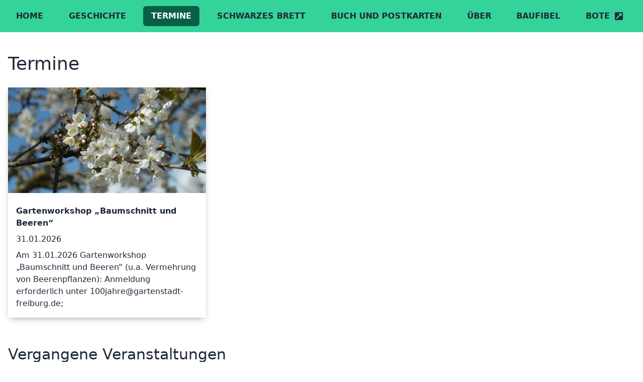

--- FILE ---
content_type: text/html; charset=UTF-8
request_url: http://gartenstadt-freiburg.de/termine/
body_size: 11369
content:
<!doctype html>
<html lang="de">
<head>
	<meta charset="UTF-8">
	<head>
	<title>
		
			Termine
			|

		
		Gartenstadt Freiburg

	</title>


	<meta name="viewport" content="width=device-width, initial-scale=1.0">
	<link rel="icon" type="image/png" href="/wp-content/themes/gartenstadt/assets/dist/images/favicons/favicon.ico">

	<title>Termine &#8211; Gartenstadt Freiburg</title>
<meta name='robots' content='max-image-preview:large' />
	<style>img:is([sizes="auto" i], [sizes^="auto," i]) { contain-intrinsic-size: 3000px 1500px }</style>
	<link rel="alternate" type="application/rss+xml" title="Gartenstadt Freiburg &raquo; Feed" href="http://gartenstadt-freiburg.de/feed/" />
<link rel="alternate" type="application/rss+xml" title="Gartenstadt Freiburg &raquo; Kommentar-Feed" href="http://gartenstadt-freiburg.de/comments/feed/" />
<link rel="alternate" type="application/rss+xml" title="Gartenstadt Freiburg &raquo; Termine Feed" href="http://gartenstadt-freiburg.de/termine/feed/" />
<link rel='stylesheet' id='wp-block-library-css' href='http://gartenstadt-freiburg.de/wordpress/wp-includes/css/dist/block-library/style.min.css?ver=6.8.2' media='all' />
<style id='classic-theme-styles-inline-css'>
/*! This file is auto-generated */
.wp-block-button__link{color:#fff;background-color:#32373c;border-radius:9999px;box-shadow:none;text-decoration:none;padding:calc(.667em + 2px) calc(1.333em + 2px);font-size:1.125em}.wp-block-file__button{background:#32373c;color:#fff;text-decoration:none}
</style>
<style id='global-styles-inline-css'>
:root{--wp--preset--aspect-ratio--square: 1;--wp--preset--aspect-ratio--4-3: 4/3;--wp--preset--aspect-ratio--3-4: 3/4;--wp--preset--aspect-ratio--3-2: 3/2;--wp--preset--aspect-ratio--2-3: 2/3;--wp--preset--aspect-ratio--16-9: 16/9;--wp--preset--aspect-ratio--9-16: 9/16;--wp--preset--color--black: #000000;--wp--preset--color--cyan-bluish-gray: #abb8c3;--wp--preset--color--white: #ffffff;--wp--preset--color--pale-pink: #f78da7;--wp--preset--color--vivid-red: #cf2e2e;--wp--preset--color--luminous-vivid-orange: #ff6900;--wp--preset--color--luminous-vivid-amber: #fcb900;--wp--preset--color--light-green-cyan: #7bdcb5;--wp--preset--color--vivid-green-cyan: #00d084;--wp--preset--color--pale-cyan-blue: #8ed1fc;--wp--preset--color--vivid-cyan-blue: #0693e3;--wp--preset--color--vivid-purple: #9b51e0;--wp--preset--gradient--vivid-cyan-blue-to-vivid-purple: linear-gradient(135deg,rgba(6,147,227,1) 0%,rgb(155,81,224) 100%);--wp--preset--gradient--light-green-cyan-to-vivid-green-cyan: linear-gradient(135deg,rgb(122,220,180) 0%,rgb(0,208,130) 100%);--wp--preset--gradient--luminous-vivid-amber-to-luminous-vivid-orange: linear-gradient(135deg,rgba(252,185,0,1) 0%,rgba(255,105,0,1) 100%);--wp--preset--gradient--luminous-vivid-orange-to-vivid-red: linear-gradient(135deg,rgba(255,105,0,1) 0%,rgb(207,46,46) 100%);--wp--preset--gradient--very-light-gray-to-cyan-bluish-gray: linear-gradient(135deg,rgb(238,238,238) 0%,rgb(169,184,195) 100%);--wp--preset--gradient--cool-to-warm-spectrum: linear-gradient(135deg,rgb(74,234,220) 0%,rgb(151,120,209) 20%,rgb(207,42,186) 40%,rgb(238,44,130) 60%,rgb(251,105,98) 80%,rgb(254,248,76) 100%);--wp--preset--gradient--blush-light-purple: linear-gradient(135deg,rgb(255,206,236) 0%,rgb(152,150,240) 100%);--wp--preset--gradient--blush-bordeaux: linear-gradient(135deg,rgb(254,205,165) 0%,rgb(254,45,45) 50%,rgb(107,0,62) 100%);--wp--preset--gradient--luminous-dusk: linear-gradient(135deg,rgb(255,203,112) 0%,rgb(199,81,192) 50%,rgb(65,88,208) 100%);--wp--preset--gradient--pale-ocean: linear-gradient(135deg,rgb(255,245,203) 0%,rgb(182,227,212) 50%,rgb(51,167,181) 100%);--wp--preset--gradient--electric-grass: linear-gradient(135deg,rgb(202,248,128) 0%,rgb(113,206,126) 100%);--wp--preset--gradient--midnight: linear-gradient(135deg,rgb(2,3,129) 0%,rgb(40,116,252) 100%);--wp--preset--font-size--small: 13px;--wp--preset--font-size--medium: 20px;--wp--preset--font-size--large: 36px;--wp--preset--font-size--x-large: 42px;--wp--preset--spacing--20: 0.44rem;--wp--preset--spacing--30: 0.67rem;--wp--preset--spacing--40: 1rem;--wp--preset--spacing--50: 1.5rem;--wp--preset--spacing--60: 2.25rem;--wp--preset--spacing--70: 3.38rem;--wp--preset--spacing--80: 5.06rem;--wp--preset--shadow--natural: 6px 6px 9px rgba(0, 0, 0, 0.2);--wp--preset--shadow--deep: 12px 12px 50px rgba(0, 0, 0, 0.4);--wp--preset--shadow--sharp: 6px 6px 0px rgba(0, 0, 0, 0.2);--wp--preset--shadow--outlined: 6px 6px 0px -3px rgba(255, 255, 255, 1), 6px 6px rgba(0, 0, 0, 1);--wp--preset--shadow--crisp: 6px 6px 0px rgba(0, 0, 0, 1);}:where(.is-layout-flex){gap: 0.5em;}:where(.is-layout-grid){gap: 0.5em;}body .is-layout-flex{display: flex;}.is-layout-flex{flex-wrap: wrap;align-items: center;}.is-layout-flex > :is(*, div){margin: 0;}body .is-layout-grid{display: grid;}.is-layout-grid > :is(*, div){margin: 0;}:where(.wp-block-columns.is-layout-flex){gap: 2em;}:where(.wp-block-columns.is-layout-grid){gap: 2em;}:where(.wp-block-post-template.is-layout-flex){gap: 1.25em;}:where(.wp-block-post-template.is-layout-grid){gap: 1.25em;}.has-black-color{color: var(--wp--preset--color--black) !important;}.has-cyan-bluish-gray-color{color: var(--wp--preset--color--cyan-bluish-gray) !important;}.has-white-color{color: var(--wp--preset--color--white) !important;}.has-pale-pink-color{color: var(--wp--preset--color--pale-pink) !important;}.has-vivid-red-color{color: var(--wp--preset--color--vivid-red) !important;}.has-luminous-vivid-orange-color{color: var(--wp--preset--color--luminous-vivid-orange) !important;}.has-luminous-vivid-amber-color{color: var(--wp--preset--color--luminous-vivid-amber) !important;}.has-light-green-cyan-color{color: var(--wp--preset--color--light-green-cyan) !important;}.has-vivid-green-cyan-color{color: var(--wp--preset--color--vivid-green-cyan) !important;}.has-pale-cyan-blue-color{color: var(--wp--preset--color--pale-cyan-blue) !important;}.has-vivid-cyan-blue-color{color: var(--wp--preset--color--vivid-cyan-blue) !important;}.has-vivid-purple-color{color: var(--wp--preset--color--vivid-purple) !important;}.has-black-background-color{background-color: var(--wp--preset--color--black) !important;}.has-cyan-bluish-gray-background-color{background-color: var(--wp--preset--color--cyan-bluish-gray) !important;}.has-white-background-color{background-color: var(--wp--preset--color--white) !important;}.has-pale-pink-background-color{background-color: var(--wp--preset--color--pale-pink) !important;}.has-vivid-red-background-color{background-color: var(--wp--preset--color--vivid-red) !important;}.has-luminous-vivid-orange-background-color{background-color: var(--wp--preset--color--luminous-vivid-orange) !important;}.has-luminous-vivid-amber-background-color{background-color: var(--wp--preset--color--luminous-vivid-amber) !important;}.has-light-green-cyan-background-color{background-color: var(--wp--preset--color--light-green-cyan) !important;}.has-vivid-green-cyan-background-color{background-color: var(--wp--preset--color--vivid-green-cyan) !important;}.has-pale-cyan-blue-background-color{background-color: var(--wp--preset--color--pale-cyan-blue) !important;}.has-vivid-cyan-blue-background-color{background-color: var(--wp--preset--color--vivid-cyan-blue) !important;}.has-vivid-purple-background-color{background-color: var(--wp--preset--color--vivid-purple) !important;}.has-black-border-color{border-color: var(--wp--preset--color--black) !important;}.has-cyan-bluish-gray-border-color{border-color: var(--wp--preset--color--cyan-bluish-gray) !important;}.has-white-border-color{border-color: var(--wp--preset--color--white) !important;}.has-pale-pink-border-color{border-color: var(--wp--preset--color--pale-pink) !important;}.has-vivid-red-border-color{border-color: var(--wp--preset--color--vivid-red) !important;}.has-luminous-vivid-orange-border-color{border-color: var(--wp--preset--color--luminous-vivid-orange) !important;}.has-luminous-vivid-amber-border-color{border-color: var(--wp--preset--color--luminous-vivid-amber) !important;}.has-light-green-cyan-border-color{border-color: var(--wp--preset--color--light-green-cyan) !important;}.has-vivid-green-cyan-border-color{border-color: var(--wp--preset--color--vivid-green-cyan) !important;}.has-pale-cyan-blue-border-color{border-color: var(--wp--preset--color--pale-cyan-blue) !important;}.has-vivid-cyan-blue-border-color{border-color: var(--wp--preset--color--vivid-cyan-blue) !important;}.has-vivid-purple-border-color{border-color: var(--wp--preset--color--vivid-purple) !important;}.has-vivid-cyan-blue-to-vivid-purple-gradient-background{background: var(--wp--preset--gradient--vivid-cyan-blue-to-vivid-purple) !important;}.has-light-green-cyan-to-vivid-green-cyan-gradient-background{background: var(--wp--preset--gradient--light-green-cyan-to-vivid-green-cyan) !important;}.has-luminous-vivid-amber-to-luminous-vivid-orange-gradient-background{background: var(--wp--preset--gradient--luminous-vivid-amber-to-luminous-vivid-orange) !important;}.has-luminous-vivid-orange-to-vivid-red-gradient-background{background: var(--wp--preset--gradient--luminous-vivid-orange-to-vivid-red) !important;}.has-very-light-gray-to-cyan-bluish-gray-gradient-background{background: var(--wp--preset--gradient--very-light-gray-to-cyan-bluish-gray) !important;}.has-cool-to-warm-spectrum-gradient-background{background: var(--wp--preset--gradient--cool-to-warm-spectrum) !important;}.has-blush-light-purple-gradient-background{background: var(--wp--preset--gradient--blush-light-purple) !important;}.has-blush-bordeaux-gradient-background{background: var(--wp--preset--gradient--blush-bordeaux) !important;}.has-luminous-dusk-gradient-background{background: var(--wp--preset--gradient--luminous-dusk) !important;}.has-pale-ocean-gradient-background{background: var(--wp--preset--gradient--pale-ocean) !important;}.has-electric-grass-gradient-background{background: var(--wp--preset--gradient--electric-grass) !important;}.has-midnight-gradient-background{background: var(--wp--preset--gradient--midnight) !important;}.has-small-font-size{font-size: var(--wp--preset--font-size--small) !important;}.has-medium-font-size{font-size: var(--wp--preset--font-size--medium) !important;}.has-large-font-size{font-size: var(--wp--preset--font-size--large) !important;}.has-x-large-font-size{font-size: var(--wp--preset--font-size--x-large) !important;}
:where(.wp-block-post-template.is-layout-flex){gap: 1.25em;}:where(.wp-block-post-template.is-layout-grid){gap: 1.25em;}
:where(.wp-block-columns.is-layout-flex){gap: 2em;}:where(.wp-block-columns.is-layout-grid){gap: 2em;}
:root :where(.wp-block-pullquote){font-size: 1.5em;line-height: 1.6;}
</style>
<link rel='stylesheet' id='gartenstadt-style-css' href='http://gartenstadt-freiburg.de/wp-content/themes/gartenstadt/assets/dist/styles/bundle.css?ver=1.0.0' media='all' />
<link rel="https://api.w.org/" href="http://gartenstadt-freiburg.de/wp-json/" /><link rel="EditURI" type="application/rsd+xml" title="RSD" href="http://gartenstadt-freiburg.de/wordpress/xmlrpc.php?rsd" />
<meta name="generator" content="WordPress 6.8.2" />
		<style type="text/css">
					.site-title a,
			.site-description {
				color: #020202;
			}
				</style>
		


	<script>
		document.documentElement.classList.remove("no-js");
	</script>


	<!-- Matomo -->
	<script type="text/javascript">
		var _paq = window._paq = window._paq || [];
/* tracker methods like "setCustomDimension" should be called before "trackPageView" */
_paq.push(["setDoNotTrack", true]);
_paq.push(["disableCookies"]);
_paq.push(['trackPageView']);
_paq.push(['enableLinkTracking']);
(function () {
var u = "https://matomo.florianeichin.com/";
_paq.push([
'setTrackerUrl',
u + 'matomo.php'
]);
_paq.push(['setSiteId', '7']);
var d = document,
g = d.createElement('script'),
s = d.getElementsByTagName('script')[0];
g.type = 'text/javascript';
g.async = true;
g.src = u + 'matomo.js';
s.parentNode.insertBefore(g, s);
})();
	</script>
	<noscript>
		<p><img src="https://matomo.florianeichin.com/matomo.php?idsite=7&amp;rec=1" style="border:0;" alt=""/></p>
	</noscript>
	<!-- End Matomo Code -->


</head>

	<title>Termine &#8211; Gartenstadt Freiburg</title>
<meta name='robots' content='max-image-preview:large' />
	<style>img:is([sizes="auto" i], [sizes^="auto," i]) { contain-intrinsic-size: 3000px 1500px }</style>
	<link rel="alternate" type="application/rss+xml" title="Gartenstadt Freiburg &raquo; Feed" href="http://gartenstadt-freiburg.de/feed/" />
<link rel="alternate" type="application/rss+xml" title="Gartenstadt Freiburg &raquo; Kommentar-Feed" href="http://gartenstadt-freiburg.de/comments/feed/" />
<link rel="alternate" type="application/rss+xml" title="Gartenstadt Freiburg &raquo; Termine Feed" href="http://gartenstadt-freiburg.de/termine/feed/" />
<link rel="https://api.w.org/" href="http://gartenstadt-freiburg.de/wp-json/" /><link rel="EditURI" type="application/rsd+xml" title="RSD" href="http://gartenstadt-freiburg.de/wordpress/xmlrpc.php?rsd" />
<meta name="generator" content="WordPress 6.8.2" />
		<style type="text/css">
					.site-title a,
			.site-description {
				color: #020202;
			}
				</style>
		</head>

<body class="archive post-type-archive post-type-archive-termine wp-theme-gartenstadt hfeed no-sidebar">
<header class="sticky top-0 left-0 right-0 bg-white z-10000 xl:hidden" x-data="mobileMenu()">
	<div class="w-full bg-green-400">
		<div class="o-container">
			<div class="flex items-center justify-between py-4 mx-auto">

				<button @click="toggle" aria-label="Navigation" class="p-1 text-3xl text-gray-800 rounded-sm focus:outline-none focus:shadow-outline">

					<div class="c-hamburger">
						<span></span>
						<span></span>
						<span></span>
						<span></span>
					</div>
				</button>
			</div>
		</div>
	</div>
	<div x-show.transition.opacity.duration.500ms="isOpen()" x-on:click.away="close" class="w-full h-full pb-32 overflow-y-auto bg-white shadow-lg top-full" style="display:none">
		<nav class="o-container">
			<ul class="grid grid-cols-1 c-main-menu c-main-menu--mobile">
									<li class="c-main-menu__item c-main-menu__item--mobile text-gray-800 block mt-6  menu-item menu-item-type-custom menu-item-object-custom menu-item-5">
						<a class="inline-block  p-1 text-base font-bold uppercase transition duration-200 c-main-menu__link c-main-menu__link--mobile link-animation hover:text-yellow-700 focus:text-yellow-700 focus:outline-none" href="/">
							Home
						</a>
											</li>
									<li class="c-main-menu__item c-main-menu__item--mobile text-gray-800 block mt-6  menu-item menu-item-type-post_type menu-item-object-page menu-item-428">
						<a class="inline-block  p-1 text-base font-bold uppercase transition duration-200 c-main-menu__link c-main-menu__link--mobile link-animation hover:text-yellow-700 focus:text-yellow-700 focus:outline-none" href="http://gartenstadt-freiburg.de/geschichte/">
							Geschichte
						</a>
											</li>
									<li class="c-main-menu__item c-main-menu__item--mobile text-gray-800 block mt-6  menu-item menu-item-type-custom menu-item-object-custom current-menu-item menu-item-872">
						<a class="inline-block  p-1 text-base font-bold uppercase transition duration-200 c-main-menu__link c-main-menu__link--mobile link-animation hover:text-yellow-700 focus:text-yellow-700 focus:outline-none" href="/termine/">
							Termine
						</a>
											</li>
									<li class="c-main-menu__item c-main-menu__item--mobile text-gray-800 block mt-6  menu-item menu-item-type-post_type menu-item-object-page menu-item-343">
						<a class="inline-block  p-1 text-base font-bold uppercase transition duration-200 c-main-menu__link c-main-menu__link--mobile link-animation hover:text-yellow-700 focus:text-yellow-700 focus:outline-none" href="http://gartenstadt-freiburg.de/schwarzes-brett/">
							Schwarzes Brett
						</a>
											</li>
									<li class="c-main-menu__item c-main-menu__item--mobile text-gray-800 block mt-6  menu-item menu-item-type-post_type menu-item-object-page menu-item-1159">
						<a class="inline-block  p-1 text-base font-bold uppercase transition duration-200 c-main-menu__link c-main-menu__link--mobile link-animation hover:text-yellow-700 focus:text-yellow-700 focus:outline-none" href="http://gartenstadt-freiburg.de/buch-und-postkarten/">
							Buch und Postkarten
						</a>
											</li>
									<li class="c-main-menu__item c-main-menu__item--mobile text-gray-800 block mt-6  menu-item menu-item-type-post_type menu-item-object-page menu-item-448">
						<a class="inline-block  p-1 text-base font-bold uppercase transition duration-200 c-main-menu__link c-main-menu__link--mobile link-animation hover:text-yellow-700 focus:text-yellow-700 focus:outline-none" href="http://gartenstadt-freiburg.de/ueber/">
							Über
						</a>
											</li>
									<li class="c-main-menu__item c-main-menu__item--mobile text-gray-800 block mt-6  menu-item menu-item-type-post_type menu-item-object-page menu-item-959">
						<a class="inline-block  p-1 text-base font-bold uppercase transition duration-200 c-main-menu__link c-main-menu__link--mobile link-animation hover:text-yellow-700 focus:text-yellow-700 focus:outline-none" href="http://gartenstadt-freiburg.de/erhaltungs-und-entwicklungskonzept-baufibel/">
							Baufibel
						</a>
											</li>
									<li class="c-main-menu__item c-main-menu__item--mobile text-gray-800 block mt-6  menu-item menu-item-type-custom menu-item-object-custom menu-item-585">
						<a class="inline-block  p-1 text-base font-bold uppercase transition duration-200 c-main-menu__link c-main-menu__link--mobile link-animation hover:text-yellow-700 focus:text-yellow-700 focus:outline-none" href="https://freiburg-haslach.de/lokalverein/haslacher-bote/">
							<span style="display:inline-flex; align-items:center;"><span>Bote</span> <svg style="margin-left:10px; width:16px;" aria-hidden="true" focusable="false" data-prefix="fas" data-icon="external-link-square-alt" class="svg-inline--fa fa-external-link-square-alt fa-w-14" role="img" xmlns="http://www.w3.org/2000/svg" viewBox="0 0 448 512"><path fill="currentColor" d="M448 80v352c0 26.51-21.49 48-48 48H48c-26.51 0-48-21.49-48-48V80c0-26.51 21.49-48 48-48h352c26.51 0 48 21.49 48 48zm-88 16H248.029c-21.313 0-32.08 25.861-16.971 40.971l31.984 31.987L67.515 364.485c-4.686 4.686-4.686 12.284 0 16.971l31.029 31.029c4.687 4.686 12.285 4.686 16.971 0l195.526-195.526 31.988 31.991C358.058 263.977 384 253.425 384 231.979V120c0-13.255-10.745-24-24-24z"></path></svg></span>
						</a>
											</li>
							</ul>
		</nav>

	</div>
</header>


<header class="hidden bg-green-400 xl:block c-site-header">
	<div class="o-container">
		<div class="flex items-center py-3">

			<nav class="w-full">
				<ul class="flex justify-between c-main-menu c-main-menu--desktop">
											<li class="list-none group relative mr-2 text-gray-800 c-main-menu__item c-main-menu__item--desktop  menu-item menu-item-type-custom menu-item-object-custom menu-item-5">
							<a @focus="expandSubmenu()" class="inline-block p-2 text-base font-bold uppercase transition px-4 py-2 duration-200 hover:text-white hover:bg-green-800 rounded c-main-menu__link c-main-menu__link--desktop " href="/">

								Home
							</a>
													</li>
											<li class="list-none group relative mr-2 text-gray-800 c-main-menu__item c-main-menu__item--desktop  menu-item menu-item-type-post_type menu-item-object-page menu-item-428">
							<a @focus="expandSubmenu()" class="inline-block p-2 text-base font-bold uppercase transition px-4 py-2 duration-200 hover:text-white hover:bg-green-800 rounded c-main-menu__link c-main-menu__link--desktop " href="http://gartenstadt-freiburg.de/geschichte/">

								Geschichte
							</a>
													</li>
											<li class="list-none group relative mr-2 text-gray-800 c-main-menu__item c-main-menu__item--desktop  menu-item menu-item-type-custom menu-item-object-custom current-menu-item menu-item-872">
							<a @focus="expandSubmenu()" class="inline-block p-2 text-base font-bold uppercase transition px-4 py-2 duration-200 hover:text-white hover:bg-green-800 rounded c-main-menu__link c-main-menu__link--desktop " href="/termine/">

								Termine
							</a>
													</li>
											<li class="list-none group relative mr-2 text-gray-800 c-main-menu__item c-main-menu__item--desktop  menu-item menu-item-type-post_type menu-item-object-page menu-item-343">
							<a @focus="expandSubmenu()" class="inline-block p-2 text-base font-bold uppercase transition px-4 py-2 duration-200 hover:text-white hover:bg-green-800 rounded c-main-menu__link c-main-menu__link--desktop " href="http://gartenstadt-freiburg.de/schwarzes-brett/">

								Schwarzes Brett
							</a>
													</li>
											<li class="list-none group relative mr-2 text-gray-800 c-main-menu__item c-main-menu__item--desktop  menu-item menu-item-type-post_type menu-item-object-page menu-item-1159">
							<a @focus="expandSubmenu()" class="inline-block p-2 text-base font-bold uppercase transition px-4 py-2 duration-200 hover:text-white hover:bg-green-800 rounded c-main-menu__link c-main-menu__link--desktop " href="http://gartenstadt-freiburg.de/buch-und-postkarten/">

								Buch und Postkarten
							</a>
													</li>
											<li class="list-none group relative mr-2 text-gray-800 c-main-menu__item c-main-menu__item--desktop  menu-item menu-item-type-post_type menu-item-object-page menu-item-448">
							<a @focus="expandSubmenu()" class="inline-block p-2 text-base font-bold uppercase transition px-4 py-2 duration-200 hover:text-white hover:bg-green-800 rounded c-main-menu__link c-main-menu__link--desktop " href="http://gartenstadt-freiburg.de/ueber/">

								Über
							</a>
													</li>
											<li class="list-none group relative mr-2 text-gray-800 c-main-menu__item c-main-menu__item--desktop  menu-item menu-item-type-post_type menu-item-object-page menu-item-959">
							<a @focus="expandSubmenu()" class="inline-block p-2 text-base font-bold uppercase transition px-4 py-2 duration-200 hover:text-white hover:bg-green-800 rounded c-main-menu__link c-main-menu__link--desktop " href="http://gartenstadt-freiburg.de/erhaltungs-und-entwicklungskonzept-baufibel/">

								Baufibel
							</a>
													</li>
											<li class="list-none group relative mr-2 text-gray-800 c-main-menu__item c-main-menu__item--desktop  menu-item menu-item-type-custom menu-item-object-custom menu-item-585">
							<a @focus="expandSubmenu()" class="inline-block p-2 text-base font-bold uppercase transition px-4 py-2 duration-200 hover:text-white hover:bg-green-800 rounded c-main-menu__link c-main-menu__link--desktop " href="https://freiburg-haslach.de/lokalverein/haslacher-bote/">

								<span style="display:inline-flex; align-items:center;"><span>Bote</span> <svg style="margin-left:10px; width:16px;" aria-hidden="true" focusable="false" data-prefix="fas" data-icon="external-link-square-alt" class="svg-inline--fa fa-external-link-square-alt fa-w-14" role="img" xmlns="http://www.w3.org/2000/svg" viewBox="0 0 448 512"><path fill="currentColor" d="M448 80v352c0 26.51-21.49 48-48 48H48c-26.51 0-48-21.49-48-48V80c0-26.51 21.49-48 48-48h352c26.51 0 48 21.49 48 48zm-88 16H248.029c-21.313 0-32.08 25.861-16.971 40.971l31.984 31.987L67.515 364.485c-4.686 4.686-4.686 12.284 0 16.971l31.029 31.029c4.687 4.686 12.285 4.686 16.971 0l195.526-195.526 31.988 31.991C358.058 263.977 384 253.425 384 231.979V120c0-13.255-10.745-24-24-24z"></path></svg></span>
							</a>
													</li>
									</ul>
			</nav>

		</div>
	</div>

</header>

<script>
	function mobileMenu() {
return {
show: false,

toggle() {
console.log("test");
this.show = !this.show;

if (this.show) {
document.querySelector('body').classList.add('overflow-hidden');
document.querySelector('.c-hamburger').classList.add('is-open');
scrollTo({top: 0});
} else {
document.querySelector('body').classList.remove('overflow-hidden');
document.querySelector('.c-hamburger').classList.remove('is-open');
}
},

close() {
this.show = false
},

isOpen() {
return this.show === true
}
}
}
</script>

    <div class="c-breadcrumb">
    <div class="o-container">
        <ol itemscope itemtype="https://schema.org/BreadcrumbList">
                </ol>
    </div>
</div>



	<main id="primary" class="pt-4 site-main wrapper">

		<div class="entry-content">
			<h1>Termine</h1>
			

			<ul class="wp-block-latest-posts__list is-grid columns-3 wp-block-latest-posts">
			<li>
			<a class="p-0 no-underline" href="/termine/gartenworkshop-baumschnitt-und-beeren/">

				<div class="wp-block-latest-posts__featured-image">
					<img width="533" height="300" src="http://gartenstadt-freiburg.de/wp-content/uploads/2024/12/blossoms-736469_1280-533x300.jpg" class="attachment-termin-image-crop size-termin-image-crop" alt="" decoding="async" fetchpriority="high" srcset="http://gartenstadt-freiburg.de/wp-content/uploads/2024/12/blossoms-736469_1280-533x300.jpg 533w, http://gartenstadt-freiburg.de/wp-content/uploads/2024/12/blossoms-736469_1280-300x169.jpg 300w, http://gartenstadt-freiburg.de/wp-content/uploads/2024/12/blossoms-736469_1280-1260x709.jpg 1260w, http://gartenstadt-freiburg.de/wp-content/uploads/2024/12/blossoms-736469_1280-768x432.jpg 768w, http://gartenstadt-freiburg.de/wp-content/uploads/2024/12/blossoms-736469_1280-500x281.jpg 500w, http://gartenstadt-freiburg.de/wp-content/uploads/2024/12/blossoms-736469_1280.jpg 1280w" sizes="(max-width: 533px) 100vw, 533px" />

				</div>


				<div class="p-4">
					<div class="my-2 font-bold">Gartenworkshop &#8222;Baumschnitt und Beeren&#8220;</div>
					
						<div class="mb-2 font-normal">
							31.01.2026
						</div>
					
					<div class="max-w-full font-normal">
						
							Am 31.01.2026 Gartenworkshop &#8222;Baumschnitt und Beeren&#8220; (u.a. Vermehrung von Beerenpflanzen): Anmeldung erforderlich unter <span data-hovercard-id="100jahre@gartenstadt-freiburg.de" data-hovercard-owner-id="20">100jahre@gartenstadt-freiburg.de</span>;<br>


											</div>
				</div>
			</a>
		</li>

	</ul>
			
				<h2>Vergangene Veranstaltungen</h2>

						

			<ul class="wp-block-latest-posts__list is-grid columns-3 wp-block-latest-posts">
			<li>
			<a class="p-0 no-underline" href="/termine/haslacher-krippenweg-kommt-auf-baden-tv-sued/">

				<div class="wp-block-latest-posts__featured-image">
					<img width="533" height="300" src="http://gartenstadt-freiburg.de/wp-content/uploads/2025/12/7x3ezci3kxfwr-533x300.webp" class="attachment-termin-image-crop size-termin-image-crop" alt="" decoding="async" srcset="http://gartenstadt-freiburg.de/wp-content/uploads/2025/12/7x3ezci3kxfwr-533x300.webp 533w, http://gartenstadt-freiburg.de/wp-content/uploads/2025/12/7x3ezci3kxfwr-300x169.webp 300w, http://gartenstadt-freiburg.de/wp-content/uploads/2025/12/7x3ezci3kxfwr-1260x709.webp 1260w, http://gartenstadt-freiburg.de/wp-content/uploads/2025/12/7x3ezci3kxfwr-768x432.webp 768w, http://gartenstadt-freiburg.de/wp-content/uploads/2025/12/7x3ezci3kxfwr-1536x864.webp 1536w, http://gartenstadt-freiburg.de/wp-content/uploads/2025/12/7x3ezci3kxfwr-500x281.webp 500w, http://gartenstadt-freiburg.de/wp-content/uploads/2025/12/7x3ezci3kxfwr.webp 1920w" sizes="(max-width: 533px) 100vw, 533px" />

				</div>


				<div class="p-4">
					<div class="my-2 font-bold">Haslacher Krippenweg kommt auf Baden TV Süd</div>
					
						<div class="mb-2 font-normal">
							29.12.2025
    18:30
            Uhr
    						</div>
					
					<div class="max-w-full font-normal">
						
							Am Montag, 29.12.2025 um 18:30 Uhr wird ein Bericht von gut zweieinhalb Minuten über den Haslacher Krippenweg bei Baden TV Süd gesendet.  (ggf. auch spätere Wiederholungen).<br> Baden TV Süd ist<b> mit&hellip;</b><br>


											</div>
				</div>
			</a>
		</li>

			<li>
			<a class="p-0 no-underline" href="/termine/haslacher-krippenweg-2025-26/">

				<div class="wp-block-latest-posts__featured-image">
					<img width="400" height="300" src="http://gartenstadt-freiburg.de/wp-content/uploads/2025/12/32-400x300.jpg" class="attachment-termin-image-crop size-termin-image-crop" alt="" decoding="async" srcset="http://gartenstadt-freiburg.de/wp-content/uploads/2025/12/32-400x300.jpg 400w, http://gartenstadt-freiburg.de/wp-content/uploads/2025/12/32-300x225.jpg 300w, http://gartenstadt-freiburg.de/wp-content/uploads/2025/12/32-1260x945.jpg 1260w, http://gartenstadt-freiburg.de/wp-content/uploads/2025/12/32-768x576.jpg 768w, http://gartenstadt-freiburg.de/wp-content/uploads/2025/12/32-1536x1152.jpg 1536w, http://gartenstadt-freiburg.de/wp-content/uploads/2025/12/32-2048x1536.jpg 2048w, http://gartenstadt-freiburg.de/wp-content/uploads/2025/12/32-500x375.jpg 500w, http://gartenstadt-freiburg.de/wp-content/uploads/2025/12/32-1920x1440.jpg 1920w" sizes="(max-width: 400px) 100vw, 400px" />

				</div>


				<div class="p-4">
					<div class="my-2 font-bold">Haslacher Krippenweg 2025/26</div>
					
						<div class="mb-2 font-normal">
							23.12.2025
    -
            07.01.2026
        						</div>
					
					<div class="max-w-full font-normal">
						
							<span style="font-weight: 400;">Zum fünften Mal organisiert der Lokalverein Freiburg Haslach e.V., der Predigtbezirk der evang. Melanchthongemeinde sowie die katholische St. Michael Gemeinde einen Krippenweg durch den Stadtteil Haslach</span><span style="font-weight: 400;"> (s.&hellip;</span><br>


											</div>
				</div>
			</a>
		</li>

			<li>
			<a class="p-0 no-underline" href="/termine/gartenstadt-weihnachtsmarkt-2025/">

				<div class="wp-block-latest-posts__featured-image">
					<img width="450" height="300" src="http://gartenstadt-freiburg.de/wp-content/uploads/2024/10/pexels-elly-fairytale-3811100-450x300.jpg" class="attachment-termin-image-crop size-termin-image-crop" alt="" decoding="async" srcset="http://gartenstadt-freiburg.de/wp-content/uploads/2024/10/pexels-elly-fairytale-3811100-450x300.jpg 450w, http://gartenstadt-freiburg.de/wp-content/uploads/2024/10/pexels-elly-fairytale-3811100-300x200.jpg 300w, http://gartenstadt-freiburg.de/wp-content/uploads/2024/10/pexels-elly-fairytale-3811100-1260x840.jpg 1260w, http://gartenstadt-freiburg.de/wp-content/uploads/2024/10/pexels-elly-fairytale-3811100-768x512.jpg 768w, http://gartenstadt-freiburg.de/wp-content/uploads/2024/10/pexels-elly-fairytale-3811100-1536x1024.jpg 1536w, http://gartenstadt-freiburg.de/wp-content/uploads/2024/10/pexels-elly-fairytale-3811100-2048x1365.jpg 2048w, http://gartenstadt-freiburg.de/wp-content/uploads/2024/10/pexels-elly-fairytale-3811100-500x333.jpg 500w, http://gartenstadt-freiburg.de/wp-content/uploads/2024/10/pexels-elly-fairytale-3811100-1920x1280.jpg 1920w" sizes="(max-width: 450px) 100vw, 450px" />

				</div>


				<div class="p-4">
					<div class="my-2 font-bold">Gartenstadt-Weihnachtsmarkt 2025</div>
					
						<div class="mb-2 font-normal">
							07.12.2025
    16:00
        -
                20:00
        Uhr
    						</div>
					
					<div class="max-w-full font-normal">
						
							


											</div>
				</div>
			</a>
		</li>

			<li>
			<a class="p-0 no-underline" href="/termine/einladung-zur-teilnahme-am-haslacher-krippenweg-2025-26/">

				<div class="wp-block-latest-posts__featured-image">
					<img width="400" height="300" src="http://gartenstadt-freiburg.de/wp-content/uploads/2023/10/P1010615-400x300.jpg" class="attachment-termin-image-crop size-termin-image-crop" alt="" decoding="async" srcset="http://gartenstadt-freiburg.de/wp-content/uploads/2023/10/P1010615-400x300.jpg 400w, http://gartenstadt-freiburg.de/wp-content/uploads/2023/10/P1010615-300x225.jpg 300w, http://gartenstadt-freiburg.de/wp-content/uploads/2023/10/P1010615-1260x945.jpg 1260w, http://gartenstadt-freiburg.de/wp-content/uploads/2023/10/P1010615-768x576.jpg 768w, http://gartenstadt-freiburg.de/wp-content/uploads/2023/10/P1010615-1536x1152.jpg 1536w, http://gartenstadt-freiburg.de/wp-content/uploads/2023/10/P1010615-2048x1536.jpg 2048w, http://gartenstadt-freiburg.de/wp-content/uploads/2023/10/P1010615-500x375.jpg 500w, http://gartenstadt-freiburg.de/wp-content/uploads/2023/10/P1010615-1920x1440.jpg 1920w" sizes="(max-width: 400px) 100vw, 400px" />

				</div>


				<div class="p-4">
					<div class="my-2 font-bold">Einladung zur Teilnahme am Haslacher Krippenweg 2025/26</div>
					
						<div class="mb-2 font-normal">
							05.11.2025
						</div>
					
					<div class="max-w-full font-normal">
						
							Nach den Erfolgen in den letzten Jahren organisieren vom 23. Dezember 2025 bis zum 7. Januar 2026 der Lokalverein Freiburg-Haslach e.V., der Predigtbezirk der evang. Melanchthongemeinde sowie die katholische St.&hellip;<br>


											</div>
				</div>
			</a>
		</li>

			<li>
			<a class="p-0 no-underline" href="/termine/gartenworkshop-allgemeine-themen-mit-schwerpunkt-auf-tomaten/">

				<div class="wp-block-latest-posts__featured-image">
					<img width="450" height="300" src="http://gartenstadt-freiburg.de/wp-content/uploads/2024/12/pexels-pixabay-533280-450x300.jpg" class="attachment-termin-image-crop size-termin-image-crop" alt="" decoding="async" srcset="http://gartenstadt-freiburg.de/wp-content/uploads/2024/12/pexels-pixabay-533280-450x300.jpg 450w, http://gartenstadt-freiburg.de/wp-content/uploads/2024/12/pexels-pixabay-533280-300x200.jpg 300w, http://gartenstadt-freiburg.de/wp-content/uploads/2024/12/pexels-pixabay-533280-1260x841.jpg 1260w, http://gartenstadt-freiburg.de/wp-content/uploads/2024/12/pexels-pixabay-533280-768x512.jpg 768w, http://gartenstadt-freiburg.de/wp-content/uploads/2024/12/pexels-pixabay-533280-1536x1025.jpg 1536w, http://gartenstadt-freiburg.de/wp-content/uploads/2024/12/pexels-pixabay-533280-2048x1367.jpg 2048w, http://gartenstadt-freiburg.de/wp-content/uploads/2024/12/pexels-pixabay-533280-500x334.jpg 500w, http://gartenstadt-freiburg.de/wp-content/uploads/2024/12/pexels-pixabay-533280-1920x1281.jpg 1920w" sizes="(max-width: 450px) 100vw, 450px" />

				</div>


				<div class="p-4">
					<div class="my-2 font-bold">Gartenworkshop &#8222;Allgemeine Themen mit Schwerpunkt auf Tomaten&#8220;</div>
					
						<div class="mb-2 font-normal">
							25.10.2025
    17:00
            Uhr
    						</div>
					
					<div class="max-w-full font-normal">
						
							Am 25.10.2025 Gartenworkshop &#8222;Allgemeine Themen mit Schwerpunkt auf Tomaten&#8220; (u. a. auch Japankäfer, Hochbeet, Mondkalender, Pflanzenpflege, Kompost)<br> Vigeliuszimmer im Melanchthonsaal<br> Bitte schon jetzt Themenwünsche an diese E-Mail-Adresse <span data-hovercard-id="100jahre@gartenstadt-freiburg.de" data-hovercard-owner-id="20">100jahre@gartenstadt-freiburg.de</span> rückmelden.&hellip;<br>


											</div>
				</div>
			</a>
		</li>

			<li>
			<a class="p-0 no-underline" href="/termine/pflanzentauschboerse-11-10-2025/">

				<div class="wp-block-latest-posts__featured-image">
					<img width="450" height="300" src="http://gartenstadt-freiburg.de/wp-content/uploads/2020/11/Pflanzentauschboerse-2000pix-19-450x300.jpg" class="attachment-termin-image-crop size-termin-image-crop" alt="" decoding="async" srcset="http://gartenstadt-freiburg.de/wp-content/uploads/2020/11/Pflanzentauschboerse-2000pix-19-450x300.jpg 450w, http://gartenstadt-freiburg.de/wp-content/uploads/2020/11/Pflanzentauschboerse-2000pix-19-300x200.jpg 300w, http://gartenstadt-freiburg.de/wp-content/uploads/2020/11/Pflanzentauschboerse-2000pix-19-1260x840.jpg 1260w, http://gartenstadt-freiburg.de/wp-content/uploads/2020/11/Pflanzentauschboerse-2000pix-19-768x512.jpg 768w, http://gartenstadt-freiburg.de/wp-content/uploads/2020/11/Pflanzentauschboerse-2000pix-19-1536x1024.jpg 1536w, http://gartenstadt-freiburg.de/wp-content/uploads/2020/11/Pflanzentauschboerse-2000pix-19-500x333.jpg 500w, http://gartenstadt-freiburg.de/wp-content/uploads/2020/11/Pflanzentauschboerse-2000pix-19-1920x1280.jpg 1920w, http://gartenstadt-freiburg.de/wp-content/uploads/2020/11/Pflanzentauschboerse-2000pix-19.jpg 2000w" sizes="(max-width: 450px) 100vw, 450px" />

				</div>


				<div class="p-4">
					<div class="my-2 font-bold">Pflanzentauschbörse 11.10.2025</div>
					
						<div class="mb-2 font-normal">
							11.10.2025
    11:00
        -
                12:00
        Uhr
    						</div>
					
					<div class="max-w-full font-normal">
						
							Ableger, Samen, Jungpflanzen, &#8222;Das ist zwar schön &#8211; will ich aber nicht mehr&#8220;, Sträucher, Bäumchen&#8230;..<br /> Alles kann mitgebracht werden.<br /> Einfach vorbeikommen und schauen, was es alles gibt.<br> &nbsp;<br>&hellip;


											</div>
				</div>
			</a>
		</li>

			<li>
			<a class="p-0 no-underline" href="/termine/treffen-der-ag-gartenstadt-3/">

				<div class="wp-block-latest-posts__featured-image">
					

				</div>


				<div class="p-4">
					<div class="my-2 font-bold">Treffen der AG Gartenstadt</div>
					
						<div class="mb-2 font-normal">
							16.09.2025
						</div>
					
					<div class="max-w-full font-normal">
						
							Am 16.09.2025 soll wieder ein Treffen der AG Gartenstadt stattfinden. Dort soll es Informationen über das Gespräch mit der RP-Freiburg, zum Stand der Fernwärme der BVB Häuser als Info für&hellip;<br>


											</div>
				</div>
			</a>
		</li>

			<li>
			<a class="p-0 no-underline" href="/termine/weisser-tisch-2025/">

				<div class="wp-block-latest-posts__featured-image">
					<img width="453" height="300" src="http://gartenstadt-freiburg.de/wp-content/uploads/2021/02/DSC_03581-453x300.jpg" class="attachment-termin-image-crop size-termin-image-crop" alt="" decoding="async" srcset="http://gartenstadt-freiburg.de/wp-content/uploads/2021/02/DSC_03581-453x300.jpg 453w, http://gartenstadt-freiburg.de/wp-content/uploads/2021/02/DSC_03581-300x199.jpg 300w, http://gartenstadt-freiburg.de/wp-content/uploads/2021/02/DSC_03581-1260x835.jpg 1260w, http://gartenstadt-freiburg.de/wp-content/uploads/2021/02/DSC_03581-768x509.jpg 768w, http://gartenstadt-freiburg.de/wp-content/uploads/2021/02/DSC_03581-1536x1018.jpg 1536w, http://gartenstadt-freiburg.de/wp-content/uploads/2021/02/DSC_03581-500x331.jpg 500w, http://gartenstadt-freiburg.de/wp-content/uploads/2021/02/DSC_03581-1920x1272.jpg 1920w, http://gartenstadt-freiburg.de/wp-content/uploads/2021/02/DSC_03581.jpg 2000w" sizes="(max-width: 453px) 100vw, 453px" />

				</div>


				<div class="p-4">
					<div class="my-2 font-bold">Weißer Tisch 2025</div>
					
						<div class="mb-2 font-normal">
							27.06.2025
    19:00
            Uhr
    						</div>
					
					<div class="max-w-full font-normal">
						
							Wir wollen wieder in weiß gekleidet unser Essen und Trinken sowie Tische und Sitzgelegenheiten mitbringen. In zwangloser Atmosphäre wollen wir einfach gemeinsam essen und trinken sowie miteinander reden und Spaß&hellip;<br>


											</div>
				</div>
			</a>
		</li>

			<li>
			<a class="p-0 no-underline" href="/termine/pflanzentauschboerse-10-05-2025/">

				<div class="wp-block-latest-posts__featured-image">
					<img width="450" height="300" src="http://gartenstadt-freiburg.de/wp-content/uploads/2021/02/Pflanzentauschboerse-4-450x300.jpg" class="attachment-termin-image-crop size-termin-image-crop" alt="" decoding="async" srcset="http://gartenstadt-freiburg.de/wp-content/uploads/2021/02/Pflanzentauschboerse-4-450x300.jpg 450w, http://gartenstadt-freiburg.de/wp-content/uploads/2021/02/Pflanzentauschboerse-4-300x200.jpg 300w, http://gartenstadt-freiburg.de/wp-content/uploads/2021/02/Pflanzentauschboerse-4-1260x840.jpg 1260w, http://gartenstadt-freiburg.de/wp-content/uploads/2021/02/Pflanzentauschboerse-4-768x512.jpg 768w, http://gartenstadt-freiburg.de/wp-content/uploads/2021/02/Pflanzentauschboerse-4-1536x1024.jpg 1536w, http://gartenstadt-freiburg.de/wp-content/uploads/2021/02/Pflanzentauschboerse-4-2048x1365.jpg 2048w, http://gartenstadt-freiburg.de/wp-content/uploads/2021/02/Pflanzentauschboerse-4-500x333.jpg 500w, http://gartenstadt-freiburg.de/wp-content/uploads/2021/02/Pflanzentauschboerse-4-1920x1280.jpg 1920w" sizes="(max-width: 450px) 100vw, 450px" />

				</div>


				<div class="p-4">
					<div class="my-2 font-bold">Pflanzentauschbörse 10.05.2025</div>
					
						<div class="mb-2 font-normal">
							10.05.2025
    11:00
        -
                12:00
        Uhr
    						</div>
					
					<div class="max-w-full font-normal">
						
							Ableger, Samen, Jungpflanzen, &#8222;Das ist zwar schön &#8211; will ich aber nicht mehr&#8220;, Sträucher, Bäumchen&#8230;..<br /> Alles kann mitgebracht werden.<br /> Einfach vorbeikommen und schauen, was es alles gibt.<br> &nbsp;<br>&hellip;


											</div>
				</div>
			</a>
		</li>

			<li>
			<a class="p-0 no-underline" href="/termine/vortrag-baumschnitt-und-pflege/">

				<div class="wp-block-latest-posts__featured-image">
					<img width="533" height="300" src="http://gartenstadt-freiburg.de/wp-content/uploads/2024/12/blossoms-736469_1280-533x300.jpg" class="attachment-termin-image-crop size-termin-image-crop" alt="" decoding="async" srcset="http://gartenstadt-freiburg.de/wp-content/uploads/2024/12/blossoms-736469_1280-533x300.jpg 533w, http://gartenstadt-freiburg.de/wp-content/uploads/2024/12/blossoms-736469_1280-300x169.jpg 300w, http://gartenstadt-freiburg.de/wp-content/uploads/2024/12/blossoms-736469_1280-1260x709.jpg 1260w, http://gartenstadt-freiburg.de/wp-content/uploads/2024/12/blossoms-736469_1280-768x432.jpg 768w, http://gartenstadt-freiburg.de/wp-content/uploads/2024/12/blossoms-736469_1280-500x281.jpg 500w, http://gartenstadt-freiburg.de/wp-content/uploads/2024/12/blossoms-736469_1280.jpg 1280w" sizes="(max-width: 533px) 100vw, 533px" />

				</div>


				<div class="p-4">
					<div class="my-2 font-bold">Vortrag &#8222;Baumschnitt und -pflege&#8220;</div>
					
						<div class="mb-2 font-normal">
							08.02.2025
    15:30
            Uhr
    						</div>
					
					<div class="max-w-full font-normal">
						
							Liebe Gartenstadtanwohnerinnen und -anwohner,<br> wie in der letzten Versammlung angekündigt, werden wir zwei interessante Vorträge für die Gartenstadtanwohner anbieten. Dies resultiert aus dem Netzwerktreffen der Europäischer Gartenstädte, welches im Juli&hellip;<br>


											</div>
				</div>
			</a>
		</li>

			<li>
			<a class="p-0 no-underline" href="/termine/vortrag-tomaten/">

				<div class="wp-block-latest-posts__featured-image">
					<img width="450" height="300" src="http://gartenstadt-freiburg.de/wp-content/uploads/2024/12/pexels-pixabay-533280-450x300.jpg" class="attachment-termin-image-crop size-termin-image-crop" alt="" decoding="async" srcset="http://gartenstadt-freiburg.de/wp-content/uploads/2024/12/pexels-pixabay-533280-450x300.jpg 450w, http://gartenstadt-freiburg.de/wp-content/uploads/2024/12/pexels-pixabay-533280-300x200.jpg 300w, http://gartenstadt-freiburg.de/wp-content/uploads/2024/12/pexels-pixabay-533280-1260x841.jpg 1260w, http://gartenstadt-freiburg.de/wp-content/uploads/2024/12/pexels-pixabay-533280-768x512.jpg 768w, http://gartenstadt-freiburg.de/wp-content/uploads/2024/12/pexels-pixabay-533280-1536x1025.jpg 1536w, http://gartenstadt-freiburg.de/wp-content/uploads/2024/12/pexels-pixabay-533280-2048x1367.jpg 2048w, http://gartenstadt-freiburg.de/wp-content/uploads/2024/12/pexels-pixabay-533280-500x334.jpg 500w, http://gartenstadt-freiburg.de/wp-content/uploads/2024/12/pexels-pixabay-533280-1920x1281.jpg 1920w" sizes="(max-width: 450px) 100vw, 450px" />

				</div>


				<div class="p-4">
					<div class="my-2 font-bold">Vortrag &#8222;Tomaten&#8220;</div>
					
						<div class="mb-2 font-normal">
							18.01.2025
    17:00
            Uhr
    						</div>
					
					<div class="max-w-full font-normal">
						
							Liebe Gartenstadtanwohnerinnen und -anwohner,<br> wie in der letzten Versammlung angekündigt, werden wir zwei interessante Vorträge für die Gartenstadtanwohner anbieten. Dies resultiert aus dem Netzwerktreffen der Europäischer Gartenstädte, welches im Juli&hellip;<br>


											</div>
				</div>
			</a>
		</li>

			<li>
			<a class="p-0 no-underline" href="/termine/weihnachtsmarkt-2024-in-der-gartenstadt/">

				<div class="wp-block-latest-posts__featured-image">
					<img width="450" height="300" src="http://gartenstadt-freiburg.de/wp-content/uploads/2024/10/pexels-elly-fairytale-3811100-450x300.jpg" class="attachment-termin-image-crop size-termin-image-crop" alt="" decoding="async" srcset="http://gartenstadt-freiburg.de/wp-content/uploads/2024/10/pexels-elly-fairytale-3811100-450x300.jpg 450w, http://gartenstadt-freiburg.de/wp-content/uploads/2024/10/pexels-elly-fairytale-3811100-300x200.jpg 300w, http://gartenstadt-freiburg.de/wp-content/uploads/2024/10/pexels-elly-fairytale-3811100-1260x840.jpg 1260w, http://gartenstadt-freiburg.de/wp-content/uploads/2024/10/pexels-elly-fairytale-3811100-768x512.jpg 768w, http://gartenstadt-freiburg.de/wp-content/uploads/2024/10/pexels-elly-fairytale-3811100-1536x1024.jpg 1536w, http://gartenstadt-freiburg.de/wp-content/uploads/2024/10/pexels-elly-fairytale-3811100-2048x1365.jpg 2048w, http://gartenstadt-freiburg.de/wp-content/uploads/2024/10/pexels-elly-fairytale-3811100-500x333.jpg 500w, http://gartenstadt-freiburg.de/wp-content/uploads/2024/10/pexels-elly-fairytale-3811100-1920x1280.jpg 1920w" sizes="(max-width: 450px) 100vw, 450px" />

				</div>


				<div class="p-4">
					<div class="my-2 font-bold">Weihnachtsmarkt 2024 in der Gartenstadt</div>
					
						<div class="mb-2 font-normal">
							08.12.2024
    16:00
        -
                20:00
        Uhr
    						</div>
					
					<div class="max-w-full font-normal">
						
							<p style="font-weight: 400;">Am 2. Advent ist Weihnachtsmarkt in der Gartenstadt<br> <span style="font-weight: 400;">Am zweiten Adventssonntag (08.12.2024) findet in der Freiburger Gartenstadt auf dem Parkplatz neben der Aula der Vigeliusschule, von&hellip;</span><br>


											</div>
				</div>
			</a>
		</li>

			<li>
			<a class="p-0 no-underline" href="/termine/haslacher-adventskalender-2024/">

				<div class="wp-block-latest-posts__featured-image">
					<img width="213" height="300" src="http://gartenstadt-freiburg.de/wp-content/uploads/2024/11/Adventskalender_Haslach_2024_plakat_korr_print_page-0001-213x300.jpg" class="attachment-termin-image-crop size-termin-image-crop" alt="" decoding="async" srcset="http://gartenstadt-freiburg.de/wp-content/uploads/2024/11/Adventskalender_Haslach_2024_plakat_korr_print_page-0001-213x300.jpg 213w, http://gartenstadt-freiburg.de/wp-content/uploads/2024/11/Adventskalender_Haslach_2024_plakat_korr_print_page-0001-893x1260.jpg 893w, http://gartenstadt-freiburg.de/wp-content/uploads/2024/11/Adventskalender_Haslach_2024_plakat_korr_print_page-0001-768x1084.jpg 768w, http://gartenstadt-freiburg.de/wp-content/uploads/2024/11/Adventskalender_Haslach_2024_plakat_korr_print_page-0001-1088x1536.jpg 1088w, http://gartenstadt-freiburg.de/wp-content/uploads/2024/11/Adventskalender_Haslach_2024_plakat_korr_print_page-0001-1451x2048.jpg 1451w, http://gartenstadt-freiburg.de/wp-content/uploads/2024/11/Adventskalender_Haslach_2024_plakat_korr_print_page-0001-500x706.jpg 500w, http://gartenstadt-freiburg.de/wp-content/uploads/2024/11/Adventskalender_Haslach_2024_plakat_korr_print_page-0001-1920x2710.jpg 1920w, http://gartenstadt-freiburg.de/wp-content/uploads/2024/11/Adventskalender_Haslach_2024_plakat_korr_print_page-0001-scaled.jpg 1814w" sizes="(max-width: 213px) 100vw, 213px" />

				</div>


				<div class="p-4">
					<div class="my-2 font-bold">Haslacher Adventskalender 2024</div>
					
						<div class="mb-2 font-normal">
							01.12.2024
    -
            23.12.2024
        						</div>
					
					<div class="max-w-full font-normal">
						
							Auch in diesem Jahr findet an vielen Adventstagen wieder ein lebendiger Adventskalender statt. Auch in der Gartenstadt bieten einige Anwohner etwas an.<br /> Dieses Jahr endet der Adventskalender mit dem&hellip;<br>


											</div>
				</div>
			</a>
		</li>

			<li>
			<a class="p-0 no-underline" href="/termine/pflanzentauschboerse-12-10-2024/">

				<div class="wp-block-latest-posts__featured-image">
					<img width="450" height="300" src="http://gartenstadt-freiburg.de/wp-content/uploads/2021/03/Pflanzentauschboerse-1-450x300.jpg" class="attachment-termin-image-crop size-termin-image-crop" alt="" decoding="async" srcset="http://gartenstadt-freiburg.de/wp-content/uploads/2021/03/Pflanzentauschboerse-1-450x300.jpg 450w, http://gartenstadt-freiburg.de/wp-content/uploads/2021/03/Pflanzentauschboerse-1-300x200.jpg 300w, http://gartenstadt-freiburg.de/wp-content/uploads/2021/03/Pflanzentauschboerse-1-1260x840.jpg 1260w, http://gartenstadt-freiburg.de/wp-content/uploads/2021/03/Pflanzentauschboerse-1-768x512.jpg 768w, http://gartenstadt-freiburg.de/wp-content/uploads/2021/03/Pflanzentauschboerse-1-1536x1024.jpg 1536w, http://gartenstadt-freiburg.de/wp-content/uploads/2021/03/Pflanzentauschboerse-1-2048x1365.jpg 2048w, http://gartenstadt-freiburg.de/wp-content/uploads/2021/03/Pflanzentauschboerse-1-500x333.jpg 500w, http://gartenstadt-freiburg.de/wp-content/uploads/2021/03/Pflanzentauschboerse-1-1920x1280.jpg 1920w" sizes="(max-width: 450px) 100vw, 450px" />

				</div>


				<div class="p-4">
					<div class="my-2 font-bold">Pflanzentauschbörse 12.10.2024</div>
					
						<div class="mb-2 font-normal">
							12.10.2024
    11:00
        -
                12:00
        Uhr
    						</div>
					
					<div class="max-w-full font-normal">
						
							Ableger, Samen, Jungpflanzen, &#8222;Das ist zwar schön &#8211; will ich aber nicht mehr&#8220;, Sträucher, Bäumchen&#8230;..<br /> Alles kann mitgebracht werden.<br /> Einfach vorbeikommen und schauen, was es alles gibt.<br> &nbsp;<br>&hellip;


											</div>
				</div>
			</a>
		</li>

			<li>
			<a class="p-0 no-underline" href="/termine/weisser-tisch-2024/">

				<div class="wp-block-latest-posts__featured-image">
					<img width="453" height="300" src="http://gartenstadt-freiburg.de/wp-content/uploads/2021/02/DSC_03581-1-453x300.jpg" class="attachment-termin-image-crop size-termin-image-crop" alt="" decoding="async" srcset="http://gartenstadt-freiburg.de/wp-content/uploads/2021/02/DSC_03581-1-453x300.jpg 453w, http://gartenstadt-freiburg.de/wp-content/uploads/2021/02/DSC_03581-1-300x199.jpg 300w, http://gartenstadt-freiburg.de/wp-content/uploads/2021/02/DSC_03581-1-1260x835.jpg 1260w, http://gartenstadt-freiburg.de/wp-content/uploads/2021/02/DSC_03581-1-768x509.jpg 768w, http://gartenstadt-freiburg.de/wp-content/uploads/2021/02/DSC_03581-1-1536x1018.jpg 1536w, http://gartenstadt-freiburg.de/wp-content/uploads/2021/02/DSC_03581-1-500x331.jpg 500w, http://gartenstadt-freiburg.de/wp-content/uploads/2021/02/DSC_03581-1-1920x1272.jpg 1920w, http://gartenstadt-freiburg.de/wp-content/uploads/2021/02/DSC_03581-1.jpg 2000w" sizes="(max-width: 453px) 100vw, 453px" />

				</div>


				<div class="p-4">
					<div class="my-2 font-bold">Weißer Tisch 2024</div>
					
						<div class="mb-2 font-normal">
							20.07.2024
    18:00
            Uhr
    						</div>
					
					<div class="max-w-full font-normal">
						
							Wir wollen wieder in weiß gekleidet unser Essen und Trinken sowie Tische und Sitzgelegenheiten mitbringen. In zwangloser Atmosphäre wollen wir einfach gemeinsam essen und trinken sowie miteinander reden und Spaß&hellip;<br>


											</div>
				</div>
			</a>
		</li>

			<li>
			<a class="p-0 no-underline" href="/termine/netzwerktreffen-europaeischer-gartenstaedte-vom-05-bis-07-07-2024/">

				<div class="wp-block-latest-posts__featured-image">
					<img width="500" height="150" src="http://gartenstadt-freiburg.de/wp-content/uploads/2020/11/logo_egc_150h.png" class="attachment-termin-image-crop size-termin-image-crop" alt="" decoding="async" srcset="http://gartenstadt-freiburg.de/wp-content/uploads/2020/11/logo_egc_150h.png 500w, http://gartenstadt-freiburg.de/wp-content/uploads/2020/11/logo_egc_150h-300x90.png 300w" sizes="(max-width: 500px) 100vw, 500px" />

				</div>


				<div class="p-4">
					<div class="my-2 font-bold">Netzwerktreffen Europäischer Gartenstädte vom 05. bis 07.07.2024</div>
					
						<div class="mb-2 font-normal">
							05.07.2024
    -
            07.07.2024
        						</div>
					
					<div class="max-w-full font-normal">
						
							Vom 05.07. bis 07.07.2024 findet in Freiburg das Netzwerktreffen Europäischer Gartenstädte statt. Neben dem Kennenlernen der teilnehmenden Gartenstädte, stehen eine Besichtigung der Freiburger Gartenstadt, ein Austausch im Netzwerk sowie Fachvorträge&hellip;<br>


											</div>
				</div>
			</a>
		</li>

			<li>
			<a class="p-0 no-underline" href="/termine/flohmarkt-in-der-gartenstadt/">

				<div class="wp-block-latest-posts__featured-image">
					<img width="450" height="300" src="http://gartenstadt-freiburg.de/wp-content/uploads/2024/04/Gartenstadt_Flohmarkt_2019_HighRes_3MB-08030-450x300.jpg" class="attachment-termin-image-crop size-termin-image-crop" alt="" decoding="async" srcset="http://gartenstadt-freiburg.de/wp-content/uploads/2024/04/Gartenstadt_Flohmarkt_2019_HighRes_3MB-08030-450x300.jpg 450w, http://gartenstadt-freiburg.de/wp-content/uploads/2024/04/Gartenstadt_Flohmarkt_2019_HighRes_3MB-08030-300x200.jpg 300w, http://gartenstadt-freiburg.de/wp-content/uploads/2024/04/Gartenstadt_Flohmarkt_2019_HighRes_3MB-08030-1260x840.jpg 1260w, http://gartenstadt-freiburg.de/wp-content/uploads/2024/04/Gartenstadt_Flohmarkt_2019_HighRes_3MB-08030-768x512.jpg 768w, http://gartenstadt-freiburg.de/wp-content/uploads/2024/04/Gartenstadt_Flohmarkt_2019_HighRes_3MB-08030-1536x1024.jpg 1536w, http://gartenstadt-freiburg.de/wp-content/uploads/2024/04/Gartenstadt_Flohmarkt_2019_HighRes_3MB-08030-2048x1365.jpg 2048w, http://gartenstadt-freiburg.de/wp-content/uploads/2024/04/Gartenstadt_Flohmarkt_2019_HighRes_3MB-08030-500x333.jpg 500w, http://gartenstadt-freiburg.de/wp-content/uploads/2024/04/Gartenstadt_Flohmarkt_2019_HighRes_3MB-08030-1920x1280.jpg 1920w" sizes="(max-width: 450px) 100vw, 450px" />

				</div>


				<div class="p-4">
					<div class="my-2 font-bold">Flohmarkt in der Gartenstadt</div>
					
						<div class="mb-2 font-normal">
							08.06.2024
    09:00
        -
                14:00
        Uhr
    						</div>
					
					<div class="max-w-full font-normal">
						
							Foto: Nils Theurer<br> Tassen, Teddys, Tiffanylampen<br /> Raus aus dem Keller und los zum Flohmarkt!<br /> Entspannt verkaufen, tauchen plaudern in der Gartenstadt<br> Wann: Sa. 8.6.2024 von 9.00-14.00 Uhr<br />&hellip;<br>


											</div>
				</div>
			</a>
		</li>

			<li>
			<a class="p-0 no-underline" href="/termine/pflanzentauschboerse-04-05-2024/">

				<div class="wp-block-latest-posts__featured-image">
					<img width="450" height="300" src="http://gartenstadt-freiburg.de/wp-content/uploads/2021/02/Pflanzentauschboerse-4-450x300.jpg" class="attachment-termin-image-crop size-termin-image-crop" alt="" decoding="async" srcset="http://gartenstadt-freiburg.de/wp-content/uploads/2021/02/Pflanzentauschboerse-4-450x300.jpg 450w, http://gartenstadt-freiburg.de/wp-content/uploads/2021/02/Pflanzentauschboerse-4-300x200.jpg 300w, http://gartenstadt-freiburg.de/wp-content/uploads/2021/02/Pflanzentauschboerse-4-1260x840.jpg 1260w, http://gartenstadt-freiburg.de/wp-content/uploads/2021/02/Pflanzentauschboerse-4-768x512.jpg 768w, http://gartenstadt-freiburg.de/wp-content/uploads/2021/02/Pflanzentauschboerse-4-1536x1024.jpg 1536w, http://gartenstadt-freiburg.de/wp-content/uploads/2021/02/Pflanzentauschboerse-4-2048x1365.jpg 2048w, http://gartenstadt-freiburg.de/wp-content/uploads/2021/02/Pflanzentauschboerse-4-500x333.jpg 500w, http://gartenstadt-freiburg.de/wp-content/uploads/2021/02/Pflanzentauschboerse-4-1920x1280.jpg 1920w" sizes="(max-width: 450px) 100vw, 450px" />

				</div>


				<div class="p-4">
					<div class="my-2 font-bold">Pflanzentauschbörse 04.05.2024</div>
					
						<div class="mb-2 font-normal">
							04.05.2024
    11:00
        -
                12:00
        Uhr
    						</div>
					
					<div class="max-w-full font-normal">
						
							Ableger, Samen, Jungpflanzen, &#8222;Das ist zwar schön &#8211; will ich aber nicht mehr&#8220;, Sträucher, Bäumchen&#8230;..<br /> Alles kann mitgebracht werden.<br /> Einfach vorbeikommen und schauen, was es alles gibt.<br> &nbsp;<br>&hellip;


											</div>
				</div>
			</a>
		</li>

			<li>
			<a class="p-0 no-underline" href="/termine/weihnachtsmarkt/">

				<div class="wp-block-latest-posts__featured-image">
					<img width="212" height="300" src="http://gartenstadt-freiburg.de/wp-content/uploads/2023/05/PHOTO-2023-11-27-15-28-34-212x300.jpg" class="attachment-termin-image-crop size-termin-image-crop" alt="Flyer Weihnachtsmark Gartenstadt" decoding="async" srcset="http://gartenstadt-freiburg.de/wp-content/uploads/2023/05/PHOTO-2023-11-27-15-28-34-212x300.jpg 212w, http://gartenstadt-freiburg.de/wp-content/uploads/2023/05/PHOTO-2023-11-27-15-28-34-768x1089.jpg 768w, http://gartenstadt-freiburg.de/wp-content/uploads/2023/05/PHOTO-2023-11-27-15-28-34-500x709.jpg 500w, http://gartenstadt-freiburg.de/wp-content/uploads/2023/05/PHOTO-2023-11-27-15-28-34.jpg 878w" sizes="(max-width: 212px) 100vw, 212px" />

				</div>


				<div class="p-4">
					<div class="my-2 font-bold">Weihnachtsmarkt</div>
					
						<div class="mb-2 font-normal">
							10.12.2023
    16:00
        -
                20:00
        Uhr
    						</div>
					
					<div class="max-w-full font-normal">
						
							Am 2. Advent ist Weihnachtsmarkt in der Gartenstadt<br> Am zweiten Adventssonntag (10.12.2023) findet in der Freiburger Gartenstadt auf dem Parkplatz neben der Aula der Vigeliusschule, von 16 Uhr bis 20&hellip;<br>


											</div>
				</div>
			</a>
		</li>

			<li>
			<a class="p-0 no-underline" href="/termine/haslacher-adventskalender-2023/">

				<div class="wp-block-latest-posts__featured-image">
					<img width="212" height="300" src="http://gartenstadt-freiburg.de/wp-content/uploads/2023/11/2023-11-21_19h27_09-212x300.png" class="attachment-termin-image-crop size-termin-image-crop" alt="Adventskalender 2023" decoding="async" srcset="http://gartenstadt-freiburg.de/wp-content/uploads/2023/11/2023-11-21_19h27_09-212x300.png 212w, http://gartenstadt-freiburg.de/wp-content/uploads/2023/11/2023-11-21_19h27_09-892x1260.png 892w, http://gartenstadt-freiburg.de/wp-content/uploads/2023/11/2023-11-21_19h27_09-768x1085.png 768w, http://gartenstadt-freiburg.de/wp-content/uploads/2023/11/2023-11-21_19h27_09-500x707.png 500w, http://gartenstadt-freiburg.de/wp-content/uploads/2023/11/2023-11-21_19h27_09.png 932w" sizes="(max-width: 212px) 100vw, 212px" />

				</div>


				<div class="p-4">
					<div class="my-2 font-bold">Haslacher Adventskalender 2023</div>
					
						<div class="mb-2 font-normal">
							01.12.2023
    17:30
            Uhr
        -
            23.12.2023
                17:30
        Uhr
    						</div>
					
					<div class="max-w-full font-normal">
						
							Haslach im Dezember &#8211; gemeinsam in Richtung Weihnachten Treffpunkt ist täglich um 17:30 Uhr am Ort der jeweiligen Aktion.<br> Kleine gemeinsame Erlebnisse in der dunklen Jahreszeit.<br> Zeit zur Begegnung und&hellip;<br>


											</div>
				</div>
			</a>
		</li>

			<li>
			<a class="p-0 no-underline" href="/termine/pflanzentauschboerse-10-23/">

				<div class="wp-block-latest-posts__featured-image">
					<img width="450" height="300" src="http://gartenstadt-freiburg.de/wp-content/uploads/2021/03/Pflanzentauschboerse-1-450x300.jpg" class="attachment-termin-image-crop size-termin-image-crop" alt="" decoding="async" srcset="http://gartenstadt-freiburg.de/wp-content/uploads/2021/03/Pflanzentauschboerse-1-450x300.jpg 450w, http://gartenstadt-freiburg.de/wp-content/uploads/2021/03/Pflanzentauschboerse-1-300x200.jpg 300w, http://gartenstadt-freiburg.de/wp-content/uploads/2021/03/Pflanzentauschboerse-1-1260x840.jpg 1260w, http://gartenstadt-freiburg.de/wp-content/uploads/2021/03/Pflanzentauschboerse-1-768x512.jpg 768w, http://gartenstadt-freiburg.de/wp-content/uploads/2021/03/Pflanzentauschboerse-1-1536x1024.jpg 1536w, http://gartenstadt-freiburg.de/wp-content/uploads/2021/03/Pflanzentauschboerse-1-2048x1365.jpg 2048w, http://gartenstadt-freiburg.de/wp-content/uploads/2021/03/Pflanzentauschboerse-1-500x333.jpg 500w, http://gartenstadt-freiburg.de/wp-content/uploads/2021/03/Pflanzentauschboerse-1-1920x1280.jpg 1920w" sizes="(max-width: 450px) 100vw, 450px" />

				</div>


				<div class="p-4">
					<div class="my-2 font-bold">Pflanzentauschbörse 10/23</div>
					
						<div class="mb-2 font-normal">
							07.10.2023
    11:00
        -
                12:00
        Uhr
    						</div>
					
					<div class="max-w-full font-normal">
						
							Ableger, Samen, Jungpflanzen, &#8222;Das ist zwar schön &#8211; will ich aber nicht mehr&#8220;, Sträucher, Bäumchen&#8230;..<br /> Alles kann mitgebracht werden.<br /> Einfach vorbeikommen und schauen, was es alles gibt.<br> &nbsp;<br>&hellip;


											</div>
				</div>
			</a>
		</li>

			<li>
			<a class="p-0 no-underline" href="/termine/spiel-und-sporttag-geplant/">

				<div class="wp-block-latest-posts__featured-image">
					

				</div>


				<div class="p-4">
					<div class="my-2 font-bold">Spiel- und Sporttag (geplant)</div>
					
						<div class="mb-2 font-normal">
							16.09.2023
						</div>
					
					<div class="max-w-full font-normal">
						
							Spiel- und Sporttag rund um den Englerplatz<br> Wer mitorganisieren möchte, darf sich gerne unter 100Jahre@Gartenstadt-Freiburg.de melden.<br>


											</div>
				</div>
			</a>
		</li>

			<li>
			<a class="p-0 no-underline" href="/termine/weisser-tisch-oder-diner-en-blanc/">

				<div class="wp-block-latest-posts__featured-image">
					<img width="453" height="300" src="http://gartenstadt-freiburg.de/wp-content/uploads/2021/02/DSC_03581-453x300.jpg" class="attachment-termin-image-crop size-termin-image-crop" alt="" decoding="async" srcset="http://gartenstadt-freiburg.de/wp-content/uploads/2021/02/DSC_03581-453x300.jpg 453w, http://gartenstadt-freiburg.de/wp-content/uploads/2021/02/DSC_03581-300x199.jpg 300w, http://gartenstadt-freiburg.de/wp-content/uploads/2021/02/DSC_03581-1260x835.jpg 1260w, http://gartenstadt-freiburg.de/wp-content/uploads/2021/02/DSC_03581-768x509.jpg 768w, http://gartenstadt-freiburg.de/wp-content/uploads/2021/02/DSC_03581-1536x1018.jpg 1536w, http://gartenstadt-freiburg.de/wp-content/uploads/2021/02/DSC_03581-500x331.jpg 500w, http://gartenstadt-freiburg.de/wp-content/uploads/2021/02/DSC_03581-1920x1272.jpg 1920w, http://gartenstadt-freiburg.de/wp-content/uploads/2021/02/DSC_03581.jpg 2000w" sizes="(max-width: 453px) 100vw, 453px" />

				</div>


				<div class="p-4">
					<div class="my-2 font-bold">Weißer Tisch oder diner en blanc</div>
					
						<div class="mb-2 font-normal">
							07.07.2023
    18:00
            Uhr
    						</div>
					
					<div class="max-w-full font-normal">
						
							Dieses Mal findet der Weiße Tisch an einem Freitagabend statt. Wir wollen wieder in weiß gekleidet unser Essen und Trinken sowie Tische und Sitzgelegenheiten mitbringen. In zwangloser Atmosphäre wollen wir&hellip;<br>


											</div>
				</div>
			</a>
		</li>

			<li>
			<a class="p-0 no-underline" href="/termine/pflanzentauschboerse/">

				<div class="wp-block-latest-posts__featured-image">
					<img width="450" height="300" src="http://gartenstadt-freiburg.de/wp-content/uploads/2021/03/Pflanzentauschboerse-2-450x300.jpg" class="attachment-termin-image-crop size-termin-image-crop" alt="" decoding="async" srcset="http://gartenstadt-freiburg.de/wp-content/uploads/2021/03/Pflanzentauschboerse-2-450x300.jpg 450w, http://gartenstadt-freiburg.de/wp-content/uploads/2021/03/Pflanzentauschboerse-2-300x200.jpg 300w, http://gartenstadt-freiburg.de/wp-content/uploads/2021/03/Pflanzentauschboerse-2-1260x840.jpg 1260w, http://gartenstadt-freiburg.de/wp-content/uploads/2021/03/Pflanzentauschboerse-2-768x512.jpg 768w, http://gartenstadt-freiburg.de/wp-content/uploads/2021/03/Pflanzentauschboerse-2-1536x1024.jpg 1536w, http://gartenstadt-freiburg.de/wp-content/uploads/2021/03/Pflanzentauschboerse-2-2048x1365.jpg 2048w, http://gartenstadt-freiburg.de/wp-content/uploads/2021/03/Pflanzentauschboerse-2-500x333.jpg 500w, http://gartenstadt-freiburg.de/wp-content/uploads/2021/03/Pflanzentauschboerse-2-1920x1280.jpg 1920w" sizes="(max-width: 450px) 100vw, 450px" />

				</div>


				<div class="p-4">
					<div class="my-2 font-bold">Pflanzentauschbörse 05/23</div>
					
						<div class="mb-2 font-normal">
							06.05.2023
    11:00
        -
                12:00
        Uhr
    						</div>
					
					<div class="max-w-full font-normal">
						
							Ableger, Samen, Jungpflanzen, &#8222;Das ist zwar schön &#8211; will ich aber nicht mehr&#8220;, Sträucher, Bäumchen&#8230;..<br /> Alles kann mitgebracht werden.<br /> Einfach vorbeikommen und schauen, was es alles gibt.<br> &nbsp;<br>&hellip;


											</div>
				</div>
			</a>
		</li>

			<li>
			<a class="p-0 no-underline" href="/termine/pflanzentauschboerse-oktober/">

				<div class="wp-block-latest-posts__featured-image">
					<img width="450" height="300" src="http://gartenstadt-freiburg.de/wp-content/uploads/2021/03/Pflanzentauschboerse-2-450x300.jpg" class="attachment-termin-image-crop size-termin-image-crop" alt="" decoding="async" srcset="http://gartenstadt-freiburg.de/wp-content/uploads/2021/03/Pflanzentauschboerse-2-450x300.jpg 450w, http://gartenstadt-freiburg.de/wp-content/uploads/2021/03/Pflanzentauschboerse-2-300x200.jpg 300w, http://gartenstadt-freiburg.de/wp-content/uploads/2021/03/Pflanzentauschboerse-2-1260x840.jpg 1260w, http://gartenstadt-freiburg.de/wp-content/uploads/2021/03/Pflanzentauschboerse-2-768x512.jpg 768w, http://gartenstadt-freiburg.de/wp-content/uploads/2021/03/Pflanzentauschboerse-2-1536x1024.jpg 1536w, http://gartenstadt-freiburg.de/wp-content/uploads/2021/03/Pflanzentauschboerse-2-2048x1365.jpg 2048w, http://gartenstadt-freiburg.de/wp-content/uploads/2021/03/Pflanzentauschboerse-2-500x333.jpg 500w, http://gartenstadt-freiburg.de/wp-content/uploads/2021/03/Pflanzentauschboerse-2-1920x1280.jpg 1920w" sizes="(max-width: 450px) 100vw, 450px" />

				</div>


				<div class="p-4">
					<div class="my-2 font-bold">Pflanzentauschbörse Oktober</div>
					
						<div class="mb-2 font-normal">
							08.10.2022
    11:00
        -
                12:00
        Uhr
    						</div>
					
					<div class="max-w-full font-normal">
						
							Ableger, Samen, Jungpflanzen, &#8222;Das ist zwar schön &#8211; will ich aber nicht mehr&#8220;, Sträucher, Bäumchen&#8230;..<br /> Alles kann mitgebracht werden.<br /> Einfach vorbeikommen und schauen, was es alles gibt.<br> &nbsp;<br>&hellip;


											</div>
				</div>
			</a>
		</li>

			<li>
			<a class="p-0 no-underline" href="/termine/treffen-der-ag-gartenstadt-2/">

				<div class="wp-block-latest-posts__featured-image">
					

				</div>


				<div class="p-4">
					<div class="my-2 font-bold">Treffen der AG Gartenstadt</div>
					
						<div class="mb-2 font-normal">
							13.07.2022
    19:30
            Uhr
    						</div>
					
					<div class="max-w-full font-normal">
						
							Aktueller Termin für die Gartenstadt Mittwoch, 13.07.2022 um 19:30 Uhr <br /> im Gemeindesaal der Melanchthongemeinde<br /> (Melanchthonweg 9a)<br> Treffen der AG Gartenstadt Folgende Themen sind bereits auf dem Plan.&hellip;<br>


											</div>
				</div>
			</a>
		</li>

			<li>
			<a class="p-0 no-underline" href="/termine/pflanzentauschboerse-mai/">

				<div class="wp-block-latest-posts__featured-image">
					<img width="450" height="300" src="http://gartenstadt-freiburg.de/wp-content/uploads/2021/03/Pflanzentauschboerse-1-450x300.jpg" class="attachment-termin-image-crop size-termin-image-crop" alt="" decoding="async" srcset="http://gartenstadt-freiburg.de/wp-content/uploads/2021/03/Pflanzentauschboerse-1-450x300.jpg 450w, http://gartenstadt-freiburg.de/wp-content/uploads/2021/03/Pflanzentauschboerse-1-300x200.jpg 300w, http://gartenstadt-freiburg.de/wp-content/uploads/2021/03/Pflanzentauschboerse-1-1260x840.jpg 1260w, http://gartenstadt-freiburg.de/wp-content/uploads/2021/03/Pflanzentauschboerse-1-768x512.jpg 768w, http://gartenstadt-freiburg.de/wp-content/uploads/2021/03/Pflanzentauschboerse-1-1536x1024.jpg 1536w, http://gartenstadt-freiburg.de/wp-content/uploads/2021/03/Pflanzentauschboerse-1-2048x1365.jpg 2048w, http://gartenstadt-freiburg.de/wp-content/uploads/2021/03/Pflanzentauschboerse-1-500x333.jpg 500w, http://gartenstadt-freiburg.de/wp-content/uploads/2021/03/Pflanzentauschboerse-1-1920x1280.jpg 1920w" sizes="(max-width: 450px) 100vw, 450px" />

				</div>


				<div class="p-4">
					<div class="my-2 font-bold">Pflanzentauschbörse Mai</div>
					
						<div class="mb-2 font-normal">
							07.05.2022
    11:00
        -
                12:00
        Uhr
    						</div>
					
					<div class="max-w-full font-normal">
						
							Ableger, Samen, Jungpflanzen, &#8222;Das ist zwar schön &#8211; will ich aber nicht mehr&#8220;, Sträucher, Bäumchen&#8230;..<br /> Alles kann mitgebracht werden.<br /> Einfach vorbeikommen und schauen, was es alles gibt.<br> &nbsp;<br>&hellip;


											</div>
				</div>
			</a>
		</li>

			<li>
			<a class="p-0 no-underline" href="/termine/ostermarkt-am-mittwoch/">

				<div class="wp-block-latest-posts__featured-image">
					<img width="349" height="300" src="http://gartenstadt-freiburg.de/wp-content/uploads/2022/04/Ostermarkt_2022-349x300.jpg" class="attachment-termin-image-crop size-termin-image-crop" alt="" decoding="async" srcset="http://gartenstadt-freiburg.de/wp-content/uploads/2022/04/Ostermarkt_2022-349x300.jpg 349w, http://gartenstadt-freiburg.de/wp-content/uploads/2022/04/Ostermarkt_2022-300x258.jpg 300w, http://gartenstadt-freiburg.de/wp-content/uploads/2022/04/Ostermarkt_2022.jpg 447w" sizes="(max-width: 349px) 100vw, 349px" />

				</div>


				<div class="p-4">
					<div class="my-2 font-bold">Ostermarkt am Mittwoch</div>
					
						<div class="mb-2 font-normal">
							13.04.2022
    14:00
        -
                18:00
        Uhr
    						</div>
					
					<div class="max-w-full font-normal">
						
							Ostermarkt auf dem Platz vor der St. Michaelskirche Die Anbieter des Haslacher Freitagsmarktes bieten Leckereien, von Fleisch und Wurst, über Bio Obst und Gemüse sowie konventioneller Ware, Wein, Eier, Oliven,&hellip;<br>


											</div>
				</div>
			</a>
		</li>

			<li>
			<a class="p-0 no-underline" href="/termine/treffen-der-ag-gartenstadt/">

				<div class="wp-block-latest-posts__featured-image">
					<img width="536" height="300" src="http://gartenstadt-freiburg.de/wp-content/uploads/2020/11/900-Jahre_2020_HighRes-09901-scaled-536x300.jpg" class="attachment-termin-image-crop size-termin-image-crop" alt="" decoding="async" srcset="http://gartenstadt-freiburg.de/wp-content/uploads/2020/11/900-Jahre_2020_HighRes-09901-scaled-536x300.jpg 536w, http://gartenstadt-freiburg.de/wp-content/uploads/2020/11/900-Jahre_2020_HighRes-09901-scaled-300x168.jpg 300w, http://gartenstadt-freiburg.de/wp-content/uploads/2020/11/900-Jahre_2020_HighRes-09901-scaled-1260x705.jpg 1260w, http://gartenstadt-freiburg.de/wp-content/uploads/2020/11/900-Jahre_2020_HighRes-09901-scaled-768x430.jpg 768w, http://gartenstadt-freiburg.de/wp-content/uploads/2020/11/900-Jahre_2020_HighRes-09901-scaled-1536x859.jpg 1536w, http://gartenstadt-freiburg.de/wp-content/uploads/2020/11/900-Jahre_2020_HighRes-09901-scaled-2048x1146.jpg 2048w, http://gartenstadt-freiburg.de/wp-content/uploads/2020/11/900-Jahre_2020_HighRes-09901-scaled-500x280.jpg 500w, http://gartenstadt-freiburg.de/wp-content/uploads/2020/11/900-Jahre_2020_HighRes-09901-scaled-1920x1074.jpg 1920w" sizes="(max-width: 536px) 100vw, 536px" />

				</div>


				<div class="p-4">
					<div class="my-2 font-bold">Treffen der AG Gartenstadt</div>
					
						<div class="mb-2 font-normal">
							23.11.2021
    19:30
            Uhr
    						</div>
					
					<div class="max-w-full font-normal">
						
							Folgende Themen sind bereits auf dem Plan, Gerne können aber auch Ihre Anliegen vorgetragen werden. Wenn Sie uns diese im Vorfeld melden, dann könne wir diese auch noch 2 Tage&hellip;<br>


											</div>
				</div>
			</a>
		</li>

			<li>
			<a class="p-0 no-underline" href="/termine/vorbereitungstreffen-zum-treffen-der-europaeischen-gartenstaedte/">

				<div class="wp-block-latest-posts__featured-image">
					<img width="500" height="150" src="http://gartenstadt-freiburg.de/wp-content/uploads/2020/11/logo_egc_150h.png" class="attachment-termin-image-crop size-termin-image-crop" alt="" decoding="async" srcset="http://gartenstadt-freiburg.de/wp-content/uploads/2020/11/logo_egc_150h.png 500w, http://gartenstadt-freiburg.de/wp-content/uploads/2020/11/logo_egc_150h-300x90.png 300w" sizes="(max-width: 500px) 100vw, 500px" />

				</div>


				<div class="p-4">
					<div class="my-2 font-bold">Vorbereitungstreffen zum Treffen der Europäischen Gartenstädte</div>
					
						<div class="mb-2 font-normal">
							10.11.2021
    19:30
            Uhr
    						</div>
					
					<div class="max-w-full font-normal">
						
							Mittwoch, 10.11.2021 um 19:30 Uhr im Vigeliuszimmer des Melanchthonsaals (Melanchthonweg 9a)<br> Hier soll beraten werden, wann und wie das schon zwei Mal geplante Treffen im Jahr 2022 durchgeführt werden soll.&hellip;<br>


											</div>
				</div>
			</a>
		</li>

			<li>
			<a class="p-0 no-underline" href="/termine/pflanzentauschtag-2/">

				<div class="wp-block-latest-posts__featured-image">
					<img width="450" height="300" src="http://gartenstadt-freiburg.de/wp-content/uploads/2021/03/Pflanzentauschboerse-2-450x300.jpg" class="attachment-termin-image-crop size-termin-image-crop" alt="" decoding="async" srcset="http://gartenstadt-freiburg.de/wp-content/uploads/2021/03/Pflanzentauschboerse-2-450x300.jpg 450w, http://gartenstadt-freiburg.de/wp-content/uploads/2021/03/Pflanzentauschboerse-2-300x200.jpg 300w, http://gartenstadt-freiburg.de/wp-content/uploads/2021/03/Pflanzentauschboerse-2-1260x840.jpg 1260w, http://gartenstadt-freiburg.de/wp-content/uploads/2021/03/Pflanzentauschboerse-2-768x512.jpg 768w, http://gartenstadt-freiburg.de/wp-content/uploads/2021/03/Pflanzentauschboerse-2-1536x1024.jpg 1536w, http://gartenstadt-freiburg.de/wp-content/uploads/2021/03/Pflanzentauschboerse-2-2048x1365.jpg 2048w, http://gartenstadt-freiburg.de/wp-content/uploads/2021/03/Pflanzentauschboerse-2-500x333.jpg 500w, http://gartenstadt-freiburg.de/wp-content/uploads/2021/03/Pflanzentauschboerse-2-1920x1280.jpg 1920w" sizes="(max-width: 450px) 100vw, 450px" />

				</div>


				<div class="p-4">
					<div class="my-2 font-bold">Pflanzentauschbörse</div>
					
						<div class="mb-2 font-normal">
							02.10.2021
    11:00
        -
                12:00
        Uhr
    						</div>
					
					<div class="max-w-full font-normal">
						
							Ableger, Samen, Jungpflanzen, &#8222;Das ist zwar schön &#8211; will ich aber nicht mehr&#8220;, Sträucher, Bäumchen&#8230;..<br /> Alles kann mitgebracht werden.<br /> Einfach vorbeikommen und schauen, was es alles gibt.<br>


											</div>
				</div>
			</a>
		</li>

			<li>
			<a class="p-0 no-underline" href="/termine/ag-gartenstadt-100plus/">

				<div class="wp-block-latest-posts__featured-image">
					<img width="450" height="300" src="http://gartenstadt-freiburg.de/wp-content/uploads/2021/08/P6140394-scaled-e1628100144550-450x300.jpg" class="attachment-termin-image-crop size-termin-image-crop" alt="" decoding="async" srcset="http://gartenstadt-freiburg.de/wp-content/uploads/2021/08/P6140394-scaled-e1628100144550-450x300.jpg 450w, http://gartenstadt-freiburg.de/wp-content/uploads/2021/08/P6140394-scaled-e1628100144550-300x200.jpg 300w, http://gartenstadt-freiburg.de/wp-content/uploads/2021/08/P6140394-scaled-e1628100144550-1260x840.jpg 1260w, http://gartenstadt-freiburg.de/wp-content/uploads/2021/08/P6140394-scaled-e1628100144550-768x512.jpg 768w, http://gartenstadt-freiburg.de/wp-content/uploads/2021/08/P6140394-scaled-e1628100144550-1536x1024.jpg 1536w, http://gartenstadt-freiburg.de/wp-content/uploads/2021/08/P6140394-scaled-e1628100144550-500x333.jpg 500w, http://gartenstadt-freiburg.de/wp-content/uploads/2021/08/P6140394-scaled-e1628100144550.jpg 1920w" sizes="(max-width: 450px) 100vw, 450px" />

				</div>


				<div class="p-4">
					<div class="my-2 font-bold">AG Gartenstadt 100plus</div>
					
						<div class="mb-2 font-normal">
							10.08.2021
    19:00
            Uhr
    						</div>
					
					<div class="max-w-full font-normal">
						
							Die „AG Gartenstadt 100plus“ im Lokalverein Freiburg-Haslach lädt alle interessierten Anwohnerinnen und Anwohner zur Sitzung am Dienstag, 10. August , 19.00 Uhr, in den Melanchthonsaal, Melanchthonweg 9a,ein. Themen sind unter&hellip;<br>


											</div>
				</div>
			</a>
		</li>

			<li>
			<a class="p-0 no-underline" href="/termine/treffen-des-netzwerks-der-europaeischen-gartenstaedte-in-freiburg/">

				<div class="wp-block-latest-posts__featured-image">
					<img width="500" height="150" src="http://gartenstadt-freiburg.de/wp-content/uploads/2020/11/logo_egc_150h.png" class="attachment-termin-image-crop size-termin-image-crop" alt="" decoding="async" srcset="http://gartenstadt-freiburg.de/wp-content/uploads/2020/11/logo_egc_150h.png 500w, http://gartenstadt-freiburg.de/wp-content/uploads/2020/11/logo_egc_150h-300x90.png 300w" sizes="(max-width: 500px) 100vw, 500px" />

				</div>


				<div class="p-4">
					<div class="my-2 font-bold">&#8211; Abgesagt &#8211; Treffen des Netzwerks der Europäischen Gartenstädte in Freiburg</div>
					
						<div class="mb-2 font-normal">
							02.07.2021
    -
            04.07.2021
        						</div>
					
					<div class="max-w-full font-normal">
						
							Das eigentlich für das Jahr 2020 vorgesehene Treffen des Netzwerks der Europäischen Gartenstädte wird nun von 02.07.2021 bis 04.07.2021 stattfinden. Wir hoffen, dass sich wieder viele Teilnehmer*innen aus dem&hellip;<br>


											</div>
				</div>
			</a>
		</li>

			<li>
			<a class="p-0 no-underline" href="/termine/tag-der-offenen-gartentueren/">

				<div class="wp-block-latest-posts__featured-image">
					<img width="600" height="300" src="http://gartenstadt-freiburg.de/wp-content/uploads/2020/11/Haeuser-Postkarte-highRES-2-scaled-600x300.jpg" class="attachment-termin-image-crop size-termin-image-crop" alt="" decoding="async" srcset="http://gartenstadt-freiburg.de/wp-content/uploads/2020/11/Haeuser-Postkarte-highRES-2-scaled-600x300.jpg 600w, http://gartenstadt-freiburg.de/wp-content/uploads/2020/11/Haeuser-Postkarte-highRES-2-scaled-300x150.jpg 300w, http://gartenstadt-freiburg.de/wp-content/uploads/2020/11/Haeuser-Postkarte-highRES-2-scaled-1260x630.jpg 1260w, http://gartenstadt-freiburg.de/wp-content/uploads/2020/11/Haeuser-Postkarte-highRES-2-scaled-768x384.jpg 768w, http://gartenstadt-freiburg.de/wp-content/uploads/2020/11/Haeuser-Postkarte-highRES-2-scaled-1536x768.jpg 1536w, http://gartenstadt-freiburg.de/wp-content/uploads/2020/11/Haeuser-Postkarte-highRES-2-scaled-2048x1024.jpg 2048w, http://gartenstadt-freiburg.de/wp-content/uploads/2020/11/Haeuser-Postkarte-highRES-2-scaled-500x250.jpg 500w, http://gartenstadt-freiburg.de/wp-content/uploads/2020/11/Haeuser-Postkarte-highRES-2-scaled-1920x960.jpg 1920w" sizes="(max-width: 600px) 100vw, 600px" />

				</div>


				<div class="p-4">
					<div class="my-2 font-bold">&#8211; Abgesagt &#8211; Tag der offenen Gartentüren</div>
					
						<div class="mb-2 font-normal">
							12.06.2021
						</div>
					
					<div class="max-w-full font-normal">
						
							Im Rahmen des Satdtjubiläums &#8222;900 Jahre jung&#8220; veranstaltet die AG Gartenstadt 100plus einen Tag der offenen Gartentüre. Nicht unbedingt der Gartenn wird hier im Mittelpunkt stehen, sondern Vieles andere.&hellip;<br>


											</div>
				</div>
			</a>
		</li>

			<li>
			<a class="p-0 no-underline" href="/termine/pflanzentauschtag/">

				<div class="wp-block-latest-posts__featured-image">
					<img width="450" height="300" src="http://gartenstadt-freiburg.de/wp-content/uploads/2021/03/Pflanzentauschboerse-1-450x300.jpg" class="attachment-termin-image-crop size-termin-image-crop" alt="" decoding="async" srcset="http://gartenstadt-freiburg.de/wp-content/uploads/2021/03/Pflanzentauschboerse-1-450x300.jpg 450w, http://gartenstadt-freiburg.de/wp-content/uploads/2021/03/Pflanzentauschboerse-1-300x200.jpg 300w, http://gartenstadt-freiburg.de/wp-content/uploads/2021/03/Pflanzentauschboerse-1-1260x840.jpg 1260w, http://gartenstadt-freiburg.de/wp-content/uploads/2021/03/Pflanzentauschboerse-1-768x512.jpg 768w, http://gartenstadt-freiburg.de/wp-content/uploads/2021/03/Pflanzentauschboerse-1-1536x1024.jpg 1536w, http://gartenstadt-freiburg.de/wp-content/uploads/2021/03/Pflanzentauschboerse-1-2048x1365.jpg 2048w, http://gartenstadt-freiburg.de/wp-content/uploads/2021/03/Pflanzentauschboerse-1-500x333.jpg 500w, http://gartenstadt-freiburg.de/wp-content/uploads/2021/03/Pflanzentauschboerse-1-1920x1280.jpg 1920w" sizes="(max-width: 450px) 100vw, 450px" />

				</div>


				<div class="p-4">
					<div class="my-2 font-bold">&#8211; Abgesagt &#8211; Pflanzentauschbörse</div>
					
						<div class="mb-2 font-normal">
							08.05.2021
    11:00
        -
                12:00
        Uhr
    						</div>
					
					<div class="max-w-full font-normal">
						
							Ableger, Samen, Jungpflanzen, &#8222;Das ist zwar schön &#8211; will ich aber nicht mehr&#8220;, Sträucher, Bäumchen&#8230;..<br /> Alles kann mitgebracht werden.<br /> Einfach vorbeikommen und schauen, was es alles gibt.<br>


											</div>
				</div>
			</a>
		</li>

			<li>
			<a class="p-0 no-underline" href="/termine/haslacher-ostermarkt/">

				<div class="wp-block-latest-posts__featured-image">
					<img width="348" height="300" src="http://gartenstadt-freiburg.de/wp-content/uploads/2021/03/Ostermarkt_2021-348x300.jpg" class="attachment-termin-image-crop size-termin-image-crop" alt="" decoding="async" srcset="http://gartenstadt-freiburg.de/wp-content/uploads/2021/03/Ostermarkt_2021-348x300.jpg 348w, http://gartenstadt-freiburg.de/wp-content/uploads/2021/03/Ostermarkt_2021-300x259.jpg 300w, http://gartenstadt-freiburg.de/wp-content/uploads/2021/03/Ostermarkt_2021-768x662.jpg 768w, http://gartenstadt-freiburg.de/wp-content/uploads/2021/03/Ostermarkt_2021-500x431.jpg 500w, http://gartenstadt-freiburg.de/wp-content/uploads/2021/03/Ostermarkt_2021.jpg 810w" sizes="(max-width: 348px) 100vw, 348px" />

				</div>


				<div class="p-4">
					<div class="my-2 font-bold">Haslacher Ostermarkt</div>
					
						<div class="mb-2 font-normal">
							31.03.2021
    14:00
        -
                18:00
        Uhr
    						</div>
					
					<div class="max-w-full font-normal">
						
							Der Haslacher Freitagsmarkt findet aufgrund des Karfreitags bereits am Mittwoch 31.03 von 14 bis 18 Uhr statt.<br> <br>


											</div>
				</div>
			</a>
		</li>

	</ul>

		</div>
	</main>


<footer class="w-full p-8 mt-16 bg-green-400">
	<div class="wrapper">
		<div class="flex items-center">
			<a href="/">
				<img src="/wp-content/themes/gartenstadt/assets/dist/images/favicons/logo_bold.svg" alt="logo" width="100px" height="100px">
			</a>
			<div>
				<a class="p-4" href="/impressum/">Impressum</a>
				<a class="p-4" href="/datenschutzerklaerung/">Datenschutz</a>
				<a class="p-4" href="/links/">Links</a>
			</div>
		</div>
		<div>
			<button onclick="topFunction()" id="myBtn" class="fixed z-50 hidden p-2 text-lg text-black bg-gray-200 border-none rounded-lg outline-none cursor-pointer bottom-4 right-4 hover:text-white hover:bg-gray-700" title="Go to top">nach oben</button>
		</div>
	</div>
</footer>
	
</div><!-- #page -->

<script type="speculationrules">
{"prefetch":[{"source":"document","where":{"and":[{"href_matches":"\/*"},{"not":{"href_matches":["\/wordpress\/wp-*.php","\/wordpress\/wp-admin\/*","\/wp-content\/uploads\/*","\/wp-content\/*","\/wp-content\/plugins\/*","\/wp-content\/themes\/gartenstadt\/*","\/*\\?(.+)"]}},{"not":{"selector_matches":"a[rel~=\"nofollow\"]"}},{"not":{"selector_matches":".no-prefetch, .no-prefetch a"}}]},"eagerness":"conservative"}]}
</script>
<script src="http://gartenstadt-freiburg.de/wp-content/themes/gartenstadt/assets/dist//scripts/bundle.js?ver=1.0.0" id="gartenstadt-navigation-js"></script>

</body>
</html>

<!-- Dynamic page generated in 0.183 seconds. -->
<!-- Cached page generated by WP-Super-Cache on 2026-01-17 22:16:33 -->

<!-- Compression = gzip -->

--- FILE ---
content_type: text/css
request_url: http://gartenstadt-freiburg.de/wp-content/themes/gartenstadt/assets/dist/styles/bundle.css?ver=1.0.0
body_size: 4279
content:
/*
 ! tailwindcss v2.0.3 | MIT License | https://tailwindcss.com
 */
/*! modern-normalize v1.0.0 | MIT License | https://github.com/sindresorhus/modern-normalize */:root{-moz-tab-size:4;-o-tab-size:4;tab-size:4}html{line-height:1.15;-webkit-text-size-adjust:100%}body{margin:0;font-family:system-ui,-apple-system,Segoe UI,Roboto,Helvetica,Arial,sans-serif,Apple Color Emoji,Segoe UI Emoji}hr{height:0;color:inherit}abbr[title]{-webkit-text-decoration:underline dotted;text-decoration:underline dotted}b,strong{font-weight:bolder}code,kbd,pre,samp{font-family:ui-monospace,SFMono-Regular,Consolas,Liberation Mono,Menlo,monospace;font-size:1em}small{font-size:80%}sub,sup{font-size:75%;line-height:0;position:relative;vertical-align:baseline}sub{bottom:-.25em}sup{top:-.5em}table{text-indent:0;border-color:inherit}button,input,optgroup,select,textarea{font-family:inherit;font-size:100%;line-height:1.15;margin:0}button,select{text-transform:none}[type=button],[type=reset],[type=submit],button{-webkit-appearance:button}::-moz-focus-inner{border-style:none;padding:0}:-moz-focusring{outline:1px dotted ButtonText}:-moz-ui-invalid{box-shadow:none}legend{padding:0}progress{vertical-align:baseline}::-webkit-inner-spin-button,::-webkit-outer-spin-button{height:auto}[type=search]{-webkit-appearance:textfield;outline-offset:-2px}::-webkit-search-decoration{-webkit-appearance:none}::-webkit-file-upload-button{-webkit-appearance:button;font:inherit}summary{display:list-item}blockquote,dd,dl,figure,h1,h2,h3,h4,h5,h6,hr,p,pre{margin:0}button{background-color:transparent;background-image:none}button:focus{outline:1px dotted;outline:5px auto -webkit-focus-ring-color}fieldset,ol,ul{margin:0;padding:0}ol,ul{list-style:none}html{font-family:system-ui,-apple-system,BlinkMacSystemFont,Segoe UI,Roboto,Helvetica Neue,Arial,Noto Sans,sans-serif,Apple Color Emoji,Segoe UI Emoji,Segoe UI Symbol,Noto Color Emoji;line-height:1.5}body{font-family:inherit;line-height:inherit}*,:after,:before{box-sizing:border-box;border:0 solid #e5e7eb}hr{border-top-width:1px}img{border-style:solid}textarea{resize:vertical}input::-moz-placeholder,textarea::-moz-placeholder{opacity:1;color:#9ca3af}input:-ms-input-placeholder,textarea:-ms-input-placeholder{opacity:1;color:#9ca3af}input::placeholder,textarea::placeholder{opacity:1;color:#9ca3af}[role=button],button{cursor:pointer}table{border-collapse:collapse}h1,h2,h3,h4,h5,h6{font-size:inherit;font-weight:inherit}a{color:inherit;text-decoration:inherit}button,input,optgroup,select,textarea{padding:0;line-height:inherit;color:inherit}code,kbd,pre,samp{font-family:Menlo,Monaco,Consolas,Liberation Mono,Courier New,monospace}audio,canvas,embed,iframe,img,object,svg,video{display:block;vertical-align:middle}img,video{max-width:100%;height:auto}*{--tw-shadow:0 0 transparent;--tw-ring-inset:var(--tw-empty,/*!*/ /*!*/);--tw-ring-offset-width:0px;--tw-ring-offset-color:#fff;--tw-ring-color:rgba(59,130,246,0.5);--tw-ring-offset-shadow:0 0 transparent;--tw-ring-shadow:0 0 transparent}.sr-only{position:absolute;width:1px;height:1px;padding:0;margin:-1px;overflow:hidden;clip:rect(0,0,0,0);white-space:nowrap;border-width:0}.invisible{visibility:hidden}.sticky{position:sticky}.relative{position:relative}.absolute{position:absolute}.fixed{position:fixed}.top-0{top:0}.left-0{left:0}.right-0{right:0}.top-full{top:100%}.bottom-4{bottom:1rem}.right-4{right:1rem}.z-10000{z-index:10000}.z-10{z-index:10}.z-0{z-index:0}.z-50{z-index:50}.my-2{margin-top:.5rem;margin-bottom:.5rem}.mx-auto{margin-left:auto;margin-right:auto}.mb-4{margin-bottom:1rem}.ml-2{margin-left:.5rem}.-mr-1{margin-right:-.25rem}.mb-2{margin-bottom:.5rem}.mt-6{margin-top:1.5rem}.mt-0{margin-top:0}.mt-1{margin-top:.25rem}.mr-2{margin-right:.5rem}.mt-16{margin-top:4rem}.block{display:block}.flex{display:flex}.grid{display:grid}.inline-block{display:inline-block}.inline-flex{display:inline-flex}.hidden{display:none}.h-10{height:2.5rem}.h-full{height:100%}.h-5{height:1.25rem}.w-10{width:2.5rem}.w-full{width:100%}.w-5{width:1.25rem}.max-w-full{max-width:100%}.transform{--tw-translate-x:0;--tw-translate-y:0;--tw-rotate:0;--tw-skew-x:0;--tw-skew-y:0;--tw-scale-x:1;--tw-scale-y:1;transform:translateX(var(--tw-translate-x)) translateY(var(--tw-translate-y)) rotate(var(--tw-rotate)) skewX(var(--tw-skew-x)) skewY(var(--tw-skew-y)) scaleX(var(--tw-scale-x)) scaleY(var(--tw-scale-y))}.rotate-180{--tw-rotate:180deg}.cursor-pointer{cursor:pointer}.cursor-default{cursor:default}.list-none{list-style-type:none}.grid-cols-1{grid-template-columns:repeat(1,minmax(0,1fr))}.items-center{align-items:center}.justify-between{justify-content:space-between}.-space-x-px>:not([hidden])~:not([hidden]){--tw-space-x-reverse:0;margin-right:calc(-1px*var(--tw-space-x-reverse));margin-left:calc(-1px*(1 - var(--tw-space-x-reverse)))}.overflow-y-auto{overflow-y:auto}.overflow-hidden{overflow:hidden}.whitespace-nowrap{white-space:nowrap}.rounded-sm{border-radius:.125rem}.rounded{border-radius:.25rem}.rounded-lg{border-radius:.5rem}.rounded-l-md{border-top-left-radius:.375rem;border-bottom-left-radius:.375rem}.rounded-r-md{border-top-right-radius:.375rem;border-bottom-right-radius:.375rem}.border{border-width:1px}.border-t{border-top-width:1px}.border-none{border-style:none}.border-gray-200{--tw-border-opacity:1;border-color:rgba(229,231,235,var(--tw-border-opacity))}.border-gray-300{--tw-border-opacity:1;border-color:rgba(209,213,219,var(--tw-border-opacity))}.bg-white{--tw-bg-opacity:1;background-color:rgba(255,255,255,var(--tw-bg-opacity))}.bg-green-400{--tw-bg-opacity:1;background-color:rgba(52,211,153,var(--tw-bg-opacity))}.bg-green-500{--tw-bg-opacity:1;background-color:rgba(16,185,129,var(--tw-bg-opacity))}.bg-gray-200{--tw-bg-opacity:1;background-color:rgba(229,231,235,var(--tw-bg-opacity))}.p-0{padding:0}.p-4{padding:1rem}.p-1{padding:.25rem}.p-2{padding:.5rem}.p-8{padding:2rem}.py-4{padding-top:1rem;padding-bottom:1rem}.py-3{padding-top:.75rem;padding-bottom:.75rem}.px-4{padding-left:1rem;padding-right:1rem}.py-2{padding-top:.5rem;padding-bottom:.5rem}.px-2{padding-left:.5rem;padding-right:.5rem}.pt-4{padding-top:1rem}.pr-4{padding-right:1rem}.pb-4{padding-bottom:1rem}.pb-32{padding-bottom:8rem}.pt-3{padding-top:.75rem}.text-lg{font-size:1.125rem;line-height:1.75rem}.text-3xl{font-size:1.875rem;line-height:2.25rem}.text-base{font-size:1rem;line-height:1.5rem}.text-sm{font-size:.875rem;line-height:1.25rem}.font-bold{font-weight:700}.font-normal{font-weight:400}.font-medium{font-weight:500}.uppercase{text-transform:uppercase}.leading-snug{line-height:1.375}.leading-5{line-height:1.25rem}.text-green-800{--tw-text-opacity:1;color:rgba(6,95,70,var(--tw-text-opacity))}.text-gray-800{--tw-text-opacity:1;color:rgba(31,41,55,var(--tw-text-opacity))}.text-gray-500{--tw-text-opacity:1;color:rgba(107,114,128,var(--tw-text-opacity))}.text-gray-700{--tw-text-opacity:1;color:rgba(55,65,81,var(--tw-text-opacity))}.text-black{--tw-text-opacity:1;color:rgba(0,0,0,var(--tw-text-opacity))}.no-underline{text-decoration:none}.underline{text-decoration:underline}.shadow-lg{--tw-shadow:0 10px 15px -3px rgba(0,0,0,0.1),0 4px 6px -2px rgba(0,0,0,0.05)}.shadow-lg,.shadow-sm{box-shadow:var(--tw-ring-offset-shadow,0 0 transparent),var(--tw-ring-shadow,0 0 transparent),var(--tw-shadow)}.shadow-sm{--tw-shadow:0 1px 2px 0 rgba(0,0,0,0.05)}.outline-none{outline:2px solid transparent;outline-offset:2px}.transition{transition-property:background-color,border-color,color,fill,stroke,opacity,box-shadow,transform;transition-timing-function:cubic-bezier(.4,0,.2,1);transition-duration:.15s}.transition-all{transition-property:all;transition-timing-function:cubic-bezier(.4,0,.2,1);transition-duration:.15s}.duration-300{transition-duration:.3s}.duration{transition-duration:.15s}.duration-200{transition-duration:.2s}.ease-in{transition-timing-function:cubic-bezier(.4,0,1,1)}body{box-sizing:border-box;overflow-x:hidden;font-family:system-ui,-apple-system,BlinkMacSystemFont,Segoe UI,Roboto,Helvetica Neue,Arial,Noto Sans,sans-serif,Apple Color Emoji,Segoe UI Emoji,Segoe UI Symbol,Noto Color Emoji;line-height:1.5;--tw-text-opacity:1;color:rgba(31,41,55,var(--tw-text-opacity))}a{text-decoration:underline}a:hover{--tw-text-opacity:1;color:rgba(180,83,9,var(--tw-text-opacity))}@media (min-width:64em){article .wp-block-columns,article .wp-block-media-text,article h1,article h2,article h3,article p{max-width:70%}}@media (min-width:64em){article .wp-block-column .wp-block-columns,article .wp-block-column h1,article .wp-block-column h2,article .wp-block-column h3,article .wp-block-column p,article .wp-block-columns .wp-block-columns,article .wp-block-columns h1,article .wp-block-columns h2,article .wp-block-columns h3,article .wp-block-columns p,article .wp-block-media-text__content .wp-block-columns,article .wp-block-media-text__content h1,article .wp-block-media-text__content h2,article .wp-block-media-text__content h3,article .wp-block-media-text__content p{max-width:100%}}input,textarea{margin-top:.5rem;width:100%;border-radius:0;border-width:1px;--tw-border-opacity:1;border-color:rgba(17,24,39,var(--tw-border-opacity));padding:.5rem .75rem}input:focus,textarea:focus{--tw-border-opacity:1;border-color:rgba(156,163,175,var(--tw-border-opacity));--tw-shadow:0 0 transparent;box-shadow:var(--tw-ring-offset-shadow,0 0 transparent),var(--tw-ring-shadow,0 0 transparent),var(--tw-shadow)}.wpcf7-submit{width:100%;cursor:pointer}.wpcf7-submit:hover{--tw-bg-opacity:1;background-color:rgba(52,211,153,var(--tw-bg-opacity))}@media (min-width:64em){.wpcf7-submit{width:33.333333%}}h1,h2,h3,h4,h5,h6{margin-top:.75em;margin-bottom:.75em;overflow-wrap:break-word}h1+h2,h2+h3,h3+h4,h4+h5,h5+h6{margin-top:.25em}h1,h1 none,h2 none{font-size:2.25rem;line-height:2.5rem}h2{font-size:1.875rem;line-height:2.25rem}h3{font-size:1.5rem;line-height:2rem}h4,h5,h6{font-size:1rem;line-height:1.5rem}p{padding-bottom:1.5rem}.o-container,.wrapper{max-width:80rem}.o-container,.wrapper,.wrapper_small{margin-left:auto;margin-right:auto;padding-left:1rem;padding-right:1rem}.wrapper_small{max-width:64rem}.o-container .o-container,.wrapper .wrapper{padding-left:0;padding-right:0}.c-hamburger{width:2.5rem;height:2.5rem;position:relative;transform:rotate(0deg);transition:.5s ease-in-out;cursor:pointer}.c-hamburger span{display:block;position:absolute;height:5px;width:100%;background:#1f2937;border-radius:3px;opacity:1;left:0;transform:rotate(0deg);transition:.25s ease-in-out}.c-hamburger span:first-child{top:0}.c-hamburger span:nth-child(2),.c-hamburger span:nth-child(3){top:16px}.c-hamburger span:nth-child(4){top:32px}.c-hamburger.is-open span:first-child{top:18px;width:0;left:50%}.c-hamburger.is-open span:nth-child(2){transform:rotate(45deg)}.c-hamburger.is-open span:nth-child(3){transform:rotate(-45deg)}.c-hamburger.is-open span:nth-child(4){top:18px;width:0;left:50%}$mobile_breakpoint:660px;$tablet_breakpoint:1000px;a{color:$link_color}a:visited{color:$link_visited_color}a:hover{color:$link_hover_color}.random{overflow:hidden}@media screen and (min-width:$tablet_breakpoint){.random{margin:0}}.random *>.blocks-gallery-item{display:none}.random *>figure{width:100vw}.over-image-headline{position:absolute;margin-top:3rem;padding:1rem}.over-image-headline,.over-image-text{z-index:1;color:#404040;background-color:hsla(0,0%,100%,.9)}.over-image-text{position:relative;margin-right:1rem;padding-top:2rem}@media (min-height:700px) and (min-width:1100px){.over-image-text{position:absolute;top:16rem;max-width:32rem;padding:1rem}}.blocks-gallery-item{margin:0!important}$menu_color:#27ae60;$submenu_color:#2ecc71;$link_color:#e74c3c;$link_visited_color:#e67e22;$link_hover_color:#2980b9;.site-header,ul.sub-menu{background-color:$menu_color}ul.sub-menu{display:block}@media screen and (min-width:$tablet_breakpoint){ul.sub-menu{background-color:$submenu_color}}ul.sub-menu .menu-item{border-bottom:1px solid #fff;width:200px}ul.sub-menu .menu-item:last-child{border-bottom:none}ul.sub-menu .menu-item:hover{background-color:#e74c3c}ul.sub-menu .menu-item>a{width:100%;padding:15px 20px 15px 40px;color:#fff}@media screen and (min-width:$tablet_breakpoint){ul.sub-menu .menu-item>a{padding:10px 20px}}.mobile-nav{cursor:pointer}.mobile-nav>i{font-size:32px;padding:10px}.menu-item a{text-decoration:none}.current-menu-parent>a{padding-top:.5rem;padding-bottom:.5rem;padding-left:1rem;padding-right:1rem;--tw-text-opacity:1;color:rgba(255,255,255,var(--tw-text-opacity))}.current-menu-parent .current-menu-item>a{padding:1rem;--tw-text-opacity:1;color:rgba(255,255,255,var(--tw-text-opacity))}.current-menu-parent .current-menu-item{border-radius:0}.current-menu-parent{border-radius:.375rem;--tw-bg-opacity:1;background-color:rgba(6,95,70,var(--tw-bg-opacity));--tw-text-opacity:1;color:rgba(255,255,255,var(--tw-text-opacity))}.current-menu-item>a{padding-top:.5rem;padding-bottom:.5rem;padding-left:1rem;padding-right:1rem}.current-menu-item,.current-menu-item>a{--tw-text-opacity:1;color:rgba(255,255,255,var(--tw-text-opacity))}.current-menu-item{border-radius:.375rem;--tw-bg-opacity:1;background-color:rgba(6,95,70,var(--tw-bg-opacity))}.wp-block-latest-posts.is-grid li:nth-child(3){margin-right:0}.wp-block-latest-posts.is-grid li{margin:0;margin-bottom:2rem}@media (min-width:64em){.wp-block-latest-posts.is-grid li{margin-right:2rem}}.wp-block-latest-posts.columns-3 li{width:100%}@media (min-width:64em){.wp-block-latest-posts.columns-3 li{width:calc(33.33333% - 1.4em)}}.wp-block-latest-posts li{padding:0}.wp-block-latest-posts li a{display:block;padding:1rem;font-weight:700}.wp-block-latest-posts li a.p-0{display:block;padding:0;font-weight:700}.wp-block-latest-posts li .wp-block-latest-posts__post-excerpt{padding-left:1rem;padding-right:1rem}.wp-block-latest-posts__featured-image{height:210px;display:flex}.wp-block-latest-posts__featured-image img{-o-object-fit:cover;object-fit:cover;width:100%}.wp-block-latest-posts__list li{box-shadow:0 5px 13px -5px rgba(50,50,50,.5)}.wp-block-media-text.has-media-on-the-right .wp-block-media-text__content{padding-left:0}.edit-link{border-radius:.25rem;--tw-bg-opacity:1;background-color:rgba(217,119,6,var(--tw-bg-opacity));padding:1rem;font-weight:700;--tw-text-opacity:1;color:rgba(255,255,255,var(--tw-text-opacity))}.nav-links a{text-decoration:none}.screen-reader-text{margin-top:0;margin-bottom:0}.post-thumbnail .wp-post-image{max-height:300px;margin-bottom:1rem;-o-object-fit:contain;object-fit:contain;-o-object-position:left;object-position:left}.entry-content ul{list-style-position:inside;list-style-type:disc}.entry-content li>ul{margin-left:1.5rem}.grecaptcha-badge{bottom:6rem!important}.wpcf7-list-item{margin:0}.first\:pt-3:first-child{padding-top:.75rem}.last\:mb-0:last-child{margin-bottom:0}.last\:pb-3:last-child{padding-bottom:.75rem}.hover\:bg-green-800:hover{--tw-bg-opacity:1;background-color:rgba(6,95,70,var(--tw-bg-opacity))}.hover\:bg-gray-50:hover{--tw-bg-opacity:1;background-color:rgba(249,250,251,var(--tw-bg-opacity))}.hover\:bg-gray-700:hover{--tw-bg-opacity:1;background-color:rgba(55,65,81,var(--tw-bg-opacity))}.hover\:text-yellow-700:hover{--tw-text-opacity:1;color:rgba(180,83,9,var(--tw-text-opacity))}.hover\:text-white:hover{--tw-text-opacity:1;color:rgba(255,255,255,var(--tw-text-opacity))}.focus\:text-yellow-700:focus{--tw-text-opacity:1;color:rgba(180,83,9,var(--tw-text-opacity))}.focus\:text-white:focus{--tw-text-opacity:1;color:rgba(255,255,255,var(--tw-text-opacity))}.focus\:shadow-outline:focus{--tw-shadow:0 0 0 3px #60a5fa;box-shadow:var(--tw-ring-offset-shadow,0 0 transparent),var(--tw-ring-shadow,0 0 transparent),var(--tw-shadow)}.focus\:outline-none:focus{outline:2px solid transparent;outline-offset:2px}.group:hover .group-hover\:block{display:block}@media (min-width:40em){.sm\:px-6{padding-left:1.5rem;padding-right:1.5rem}}@media (min-width:80em){.xl\:block{display:block}.xl\:hidden{display:none}}

--- FILE ---
content_type: image/svg+xml
request_url: http://gartenstadt-freiburg.de/wp-content/themes/gartenstadt/assets/dist/images/favicons/logo_bold.svg
body_size: 4511
content:
<?xml version="1.0" encoding="UTF-8" standalone="no"?>
<!DOCTYPE svg PUBLIC "-//W3C//DTD SVG 1.1//EN" "http://www.w3.org/Graphics/SVG/1.1/DTD/svg11.dtd">
<svg version="1.1" xmlns="http://www.w3.org/2000/svg" xmlns:xlink="http://www.w3.org/1999/xlink" preserveAspectRatio="xMidYMid meet" viewBox="0 0 650 650" width="650" height="650"><defs><path d="M325 8.46C149.89 8.46 7.93 150.41 7.93 325.53C7.93 500.64 149.89 642.6 325 642.6C500.11 642.6 642.07 500.64 642.07 325.53C642.07 150.41 500.11 8.46 325 8.46Z" id="b6TWsvq0fJ"></path><path d="M249.83 398.25L132.13 515.96L249.96 398.13L249.96 398.13L249.83 398.25Z" id="d2xHjd8gdr"></path><path d="M398.68 399.23L515.43 515.96L398.58 399.11L398.58 399.11L398.68 399.23Z" id="b1LhtK565U"></path><path d="M398.52 252.04L515.43 135.13L398.39 252.17L398.39 252.17L398.52 252.04Z" id="c3NijF7ccg"></path><path d="M249.83 252.83L132.13 135.13L249.96 252.96L249.96 252.96L249.83 252.83Z" id="c3p2hQkfLg"></path><path d="M555.63 368.19C551.16 372.63 546.13 372.63 539.13 372.5C541.1 370.49 556.89 354.37 558.86 352.36C561.07 357.79 559.82 364.02 555.69 368.19M496.27 368.19C492.14 364.02 490.89 357.79 493.1 352.36C495.07 354.37 510.86 370.49 512.83 372.5C506.06 372.5 500.83 372.69 496.33 368.19M497.95 298.51L497.95 289.61C502.28 294.02 504.69 296.47 505.17 296.96C507.38 299.17 510.97 299.17 513.18 296.96C514.05 296.09 518.38 291.76 526.17 283.97C533.96 291.76 538.29 296.09 539.16 296.96C541.37 299.17 544.96 299.17 547.17 296.96C547.66 296.47 550.1 294.03 554.49 289.64C554.49 295.04 554.49 298.03 554.49 298.63C553.96 314.28 540.85 326.54 525.21 326.02C510.29 325.52 498.32 313.55 497.82 298.63M563.64 339.5L559.59 335.44L531.55 363.95C531.55 348.35 531.55 339.68 531.55 337.94C551.15 335.24 565.76 318.54 565.83 298.76C565.83 296.48 565.83 278.21 565.83 275.92C565.82 273.63 564.43 271.57 562.31 270.7C560.19 269.8 557.75 270.29 556.13 271.93C555.27 272.8 550.94 277.13 543.15 284.92C535.36 277.13 531.03 272.8 530.16 271.93C527.95 269.72 524.36 269.72 522.15 271.93C521.28 272.8 516.95 277.13 509.16 284.92C501.37 277.13 497.04 272.8 496.17 271.93C494.01 269.69 490.44 269.63 488.2 271.79C487.08 272.87 486.46 274.37 486.48 275.92C486.48 278.19 486.48 296.33 486.48 298.6C486.51 318.29 500.98 334.97 520.47 337.78C520.47 339.55 520.47 348.38 520.47 364.27L492.21 335.41C489.78 337.84 488.43 339.19 488.16 339.46C478.03 349.62 478.03 366.05 488.16 376.21C494.49 382.54 501.37 383.87 510.33 383.87C513.45 383.87 538.38 383.87 541.5 383.87C550.43 383.87 557.34 382.57 563.67 376.21C573.81 366.05 573.81 349.62 563.67 339.46" id="d5ciKVlynh"></path><path d="M324.94 146.97C315.3 146.97 307.48 139.16 307.48 129.52C307.48 119.88 315.3 112.07 324.94 112.07C334.58 112.07 342.39 119.88 342.39 129.52C342.39 139.16 334.58 146.97 324.94 146.97C324.94 146.97 324.94 146.97 324.94 146.97M324.94 100.57C308.86 100.57 295.83 113.6 295.83 129.68C295.83 145.75 308.86 158.79 324.94 158.79C341.01 158.79 354.05 145.75 354.05 129.68C354.05 129.68 354.05 129.68 354.05 129.68C354.05 113.6 341.01 100.57 324.94 100.57" id="bcZsIMj1O"></path><path d="M330.8 65.5C330.8 65.5 330.8 65.5 330.8 65.5C330.8 79.47 330.8 87.23 330.8 88.78C330.8 88.78 330.8 88.78 330.8 88.78C323.82 88.78 319.95 88.78 319.17 88.78C319.17 88.78 319.17 88.78 319.17 88.78C319.17 74.82 319.17 67.06 319.17 65.5C319.17 65.5 319.17 65.5 319.17 65.5C326.15 65.5 330.02 65.5 330.8 65.5Z" id="b1M8UzUtqJ"></path><path d="M357.91 88.36C357.91 88.36 357.91 88.36 357.91 88.36C362.84 93.29 365.58 96.03 366.13 96.58C366.13 96.58 366.13 96.58 366.13 96.58C361.18 101.53 358.43 104.27 357.88 104.82C357.88 104.82 357.88 104.82 357.88 104.82C352.95 99.89 350.21 97.15 349.66 96.6C349.66 96.6 349.66 96.6 349.66 96.6C354.61 91.66 357.36 88.91 357.91 88.36Z" id="d4pJp6oHbS"></path><path d="M357.92 154.2C357.92 154.2 357.92 154.2 357.92 154.2C362.87 159.15 365.62 161.89 366.17 162.44C366.17 162.44 366.17 162.44 366.17 162.44C361.23 167.38 358.5 170.12 357.95 170.66C357.95 170.66 357.95 170.66 357.95 170.66C353 165.72 350.25 162.97 349.7 162.42C349.7 162.42 349.7 162.42 349.7 162.42C354.63 157.49 357.37 154.75 357.92 154.2Z" id="axQTpcFG9"></path><path d="M292.08 154.18C292.08 154.18 292.08 154.18 292.08 154.18C297.02 159.11 299.76 161.85 300.3 162.4C300.3 162.4 300.3 162.4 300.3 162.4C295.37 167.33 292.63 170.07 292.08 170.62C292.08 170.62 292.08 170.62 292.08 170.62C287.15 165.69 284.41 162.95 283.86 162.4C283.86 162.4 283.86 162.4 283.86 162.4C288.8 157.47 291.54 154.73 292.08 154.18Z" id="a1Y0dHojD"></path><path d="M292.12 88.34C292.12 88.34 292.12 88.34 292.12 88.34C297.05 93.27 299.79 96.01 300.34 96.56C300.34 96.56 300.34 96.56 300.34 96.56C295.39 101.51 292.64 104.25 292.09 104.8C292.09 104.8 292.09 104.8 292.09 104.8C287.16 99.87 284.42 97.13 283.88 96.58C283.88 96.58 283.88 96.58 283.88 96.58C288.82 91.64 291.57 88.89 292.12 88.34Z" id="aAZaUg2Te"></path><path d="M330.83 170.25C330.83 170.25 330.83 170.25 330.83 170.25C330.83 184.22 330.83 191.98 330.83 193.54C330.83 193.54 330.83 193.54 330.83 193.54C323.85 193.54 319.98 193.54 319.2 193.54C319.2 193.54 319.2 193.54 319.2 193.54C319.2 179.57 319.2 171.81 319.2 170.25C319.2 170.25 319.2 170.25 319.2 170.25C326.18 170.25 330.05 170.25 330.83 170.25Z" id="a3GbsXPyq"></path><path d="M389.02 123.69C389.02 123.69 389.02 123.69 389.02 123.69C389.02 130.67 389.02 134.54 389.02 135.32C389.02 135.32 389.02 135.32 389.02 135.32C375.05 135.32 367.29 135.32 365.73 135.32C365.73 135.32 365.73 135.32 365.73 135.32C365.73 128.34 365.73 124.47 365.73 123.69C365.73 123.69 365.73 123.69 365.73 123.69C379.7 123.69 387.46 123.69 389.02 123.69Z" id="a5oQJKczZR"></path><path d="M284.3 123.69C284.3 123.69 284.3 123.69 284.3 123.69C284.3 130.67 284.3 134.54 284.3 135.32C284.3 135.32 284.3 135.32 284.3 135.32C270.33 135.32 262.57 135.32 261.02 135.32C261.02 135.32 261.02 135.32 261.02 135.32C261.02 128.34 261.02 124.47 261.02 123.69C261.02 123.69 261.02 123.69 261.02 123.69C274.98 123.69 282.75 123.69 284.3 123.69Z" id="i3fvX7MXAJ"></path><path d="M182.68 334.27C190.69 326.4 190.81 313.52 182.94 305.51C179.12 301.63 173.91 299.43 168.46 299.43C167.88 299.43 164.98 299.43 159.75 299.43L159.75 311.05C164.98 311.05 167.88 311.05 168.46 311.05C173.28 310.76 177.42 314.43 177.71 319.25C178 324.07 174.33 328.21 169.51 328.5C169.16 328.52 168.81 328.52 168.46 328.5C167.88 328.5 164.98 328.5 159.75 328.5L159.75 340.13C164.98 340.13 167.88 340.13 168.46 340.13C173.28 339.84 177.42 343.51 177.71 348.33C178 353.15 174.33 357.29 169.51 357.58C169.16 357.6 168.81 357.6 168.46 357.58C167.88 357.58 164.98 357.58 159.75 357.58L159.75 369.24C164.98 369.24 167.88 369.24 168.46 369.24C179.69 369.22 188.78 360.11 188.77 348.87C188.76 343.43 186.57 338.21 182.68 334.4" id="b1dwExefv1"></path><path d="M72.45 319.73C72.46 325.21 74.69 330.46 78.63 334.27C70.6 342.1 70.44 354.95 78.26 362.98C82.09 366.91 87.34 369.12 92.82 369.11C93.4 369.11 96.32 369.11 101.56 369.11L101.56 357.46C96.32 357.46 93.4 357.46 92.82 357.46C88 357.16 84.33 353.02 84.62 348.2C84.89 343.79 88.41 340.27 92.82 340C93.4 340 96.32 340 101.56 340L101.56 328.38C96.32 328.38 93.4 328.38 92.82 328.38C88 328.09 84.33 323.94 84.62 319.12C84.89 314.71 88.41 311.19 92.82 310.92C93.4 310.92 96.32 310.92 101.56 310.92L101.56 299.36C96.32 299.36 93.4 299.36 92.82 299.36C81.58 299.38 72.47 308.49 72.45 319.73" id="d3okqOTziM"></path><path d="M130.64 369.17C124.23 369.14 119.05 363.93 119.05 357.52C119.05 357.13 119.05 355.2 119.05 351.72L142.33 351.72C142.33 355.2 142.33 357.13 142.33 357.52C142.33 363.96 137.11 369.17 130.67 369.17C130.67 369.17 130.67 369.17 130.67 369.17M142.33 340.07L119.05 340.07L119.05 328.44L142.33 328.44L142.33 340.07ZM142.33 310.99L142.33 316.82L119.05 316.82C119.05 313.32 119.05 311.38 119.05 310.99C119.38 304.56 124.87 299.62 131.3 299.95C137.26 300.27 142.02 305.03 142.33 310.99M149.11 272.98C142.61 282.73 139 288.14 138.27 289.23C135.84 288.34 133.27 287.87 130.67 287.83C128.08 287.87 125.51 288.34 123.07 289.23C121.99 287.6 113.32 274.6 112.24 272.98C110.71 270.16 107.19 269.12 104.38 270.64C101.56 272.17 100.52 275.69 102.05 278.5C102.2 278.79 102.38 279.06 102.58 279.31C103.66 280.94 112.33 293.94 113.41 295.56C109.56 299.78 107.43 305.28 107.42 310.99C107.42 315.64 107.42 352.87 107.42 357.52C106.95 370.37 116.98 381.17 129.83 381.64C142.68 382.12 153.48 372.08 153.95 359.24C153.97 358.66 153.97 358.09 153.95 357.52C153.95 352.87 153.95 315.64 153.95 310.99C153.93 305.28 151.8 299.79 147.97 295.56C149.05 293.94 157.72 280.94 158.8 279.31C160.86 276.84 160.52 273.16 158.05 271.1C155.57 269.04 151.9 269.38 149.84 271.86C149.55 272.2 149.31 272.58 149.11 272.98" id="bAYDQvPdh"></path><path d="M324.94 429.52C382.37 429.55 428.96 383.02 428.99 325.59C429.03 268.16 382.5 221.57 325.06 221.54C267.63 221.5 221.04 268.03 221.01 325.46C220.97 382.9 267.5 429.48 324.94 429.52C324.94 429.52 324.94 429.52 324.94 429.52" id="c2sYVUCaAb"></path><path d="M241.44 319.35L408.56 319.35L408.56 309.15L241.44 309.15L241.44 319.35ZM408.56 350.3L241.44 350.3L241.44 360.5L408.56 360.5L408.56 350.3Z" id="f1HqIO8tN"></path><path d="M275.21 295.88C275.21 285.36 270.52 276.87 264.69 276.87C258.86 276.87 254.17 285.39 254.17 295.88C254.17 296.42 254.17 296.96 254.17 297.49C254.17 303.05 254.17 330.82 254.17 380.8L275.02 380.8C275.02 330.82 275.02 303.05 275.02 297.49C275.02 296.96 275.02 296.42 275.02 295.88" id="a200zAkvBe"></path><path d="M395.83 295.88C395.83 285.36 391.11 276.87 385.31 276.87C379.51 276.87 374.79 285.39 374.79 295.88C374.79 296.42 374.79 296.96 374.79 297.49C374.79 303.05 374.79 330.82 374.79 380.8L395.64 380.8C395.64 330.82 395.64 303.05 395.64 297.49C395.64 296.96 395.64 296.42 395.64 295.88" id="adZeyhdFU"></path><path d="M335.52 295.88C335.52 285.36 330.8 276.87 325 276.87C319.2 276.87 314.48 285.39 314.48 295.88C314.48 296.42 314.48 296.96 314.48 297.49C314.48 303.05 314.48 330.82 314.48 380.8L335.33 380.8C335.33 330.82 335.33 303.05 335.33 297.49C335.33 296.96 335.33 296.42 335.33 295.88" id="aHg30ts19"></path><path d="M365.67 289.29C365.67 278.77 360.95 270.28 355.15 270.28C349.36 270.28 344.64 278.81 344.64 289.29C344.64 289.86 344.64 290.37 344.64 290.91C344.64 296.9 344.64 326.86 344.64 380.8L365.48 380.8C365.48 326.86 365.48 296.9 365.48 290.91C365.48 290.37 365.48 289.86 365.48 289.29" id="c4db1o5yT"></path><path d="M305.36 289.29C305.36 278.77 300.67 270.28 294.85 270.28C289.02 270.28 284.33 278.81 284.33 289.29C284.33 289.86 284.33 290.37 284.33 290.91C284.33 296.9 284.33 326.86 284.33 380.8L305.17 380.8C305.17 326.86 305.17 296.9 305.17 290.91C305.17 290.37 305.17 289.86 305.17 289.29" id="f2FFECrKKn"></path><path d="M364.31 508.7C364.07 518.38 356.03 526.04 346.35 525.81C340.99 525.85 335.88 523.54 332.38 519.47C330.91 519.47 319.12 519.47 317.65 519.47C314.15 523.54 309.04 525.85 303.68 525.81C294.27 526.38 286.18 519.21 285.61 509.8C285.04 500.39 292.2 492.3 301.62 491.73C302 491.7 302.38 491.69 302.76 491.7C303.3 476.84 313.06 464.96 324.94 464.96C336.81 464.96 346.73 476.84 347.3 491.7C356.57 491.96 364.01 499.43 364.25 508.7M375.52 508.7C375.34 496.88 367.73 486.45 356.52 482.67C352.84 465.25 340.17 452.39 325.06 452.39C309.95 452.39 297.28 465.25 293.64 482.67C282.42 486.43 274.8 496.87 274.64 508.7C275 524.44 288.05 536.91 303.79 536.55C303.82 536.55 303.85 536.55 303.87 536.55C309 536.56 314.04 535.25 318.51 532.75C318.57 532.76 318.86 532.81 319.39 532.9L319.39 576.43L331.02 576.43L331.02 532.9C331.55 532.81 331.85 532.76 331.91 532.75C336.38 535.25 341.42 536.56 346.54 536.55C362.28 536.95 375.37 524.52 375.77 508.79C375.77 508.76 375.77 508.73 375.78 508.7" id="bvXVQUDzN"></path></defs><g><g><g><use xlink:href="#b6TWsvq0fJ" opacity="1" fill="#000000" fill-opacity="0"></use><g><use xlink:href="#b6TWsvq0fJ" opacity="1" fill-opacity="0" stroke="#1d1d1b" stroke-width="14" stroke-opacity="1"></use></g></g><g><use xlink:href="#d2xHjd8gdr" opacity="1" fill="#000000" fill-opacity="0"></use><g><use xlink:href="#d2xHjd8gdr" opacity="1" fill-opacity="0" stroke="#1d1d1b" stroke-width="14" stroke-opacity="1"></use></g></g><g><use xlink:href="#b1LhtK565U" opacity="1" fill="#000000" fill-opacity="0"></use><g><use xlink:href="#b1LhtK565U" opacity="1" fill-opacity="0" stroke="#1d1d1b" stroke-width="14" stroke-opacity="1"></use></g></g><g><use xlink:href="#c3NijF7ccg" opacity="1" fill="#000000" fill-opacity="0"></use><g><use xlink:href="#c3NijF7ccg" opacity="1" fill-opacity="0" stroke="#1d1d1b" stroke-width="14" stroke-opacity="1"></use></g></g><g><use xlink:href="#c3p2hQkfLg" opacity="1" fill="#000000" fill-opacity="0"></use><g><use xlink:href="#c3p2hQkfLg" opacity="1" fill-opacity="0" stroke="#1d1d1b" stroke-width="14" stroke-opacity="1"></use></g></g><g><use xlink:href="#d5ciKVlynh" opacity="1" fill="#1d1d1b" fill-opacity="1"></use><g><use xlink:href="#d5ciKVlynh" opacity="1" fill-opacity="0" stroke="#000000" stroke-width="1" stroke-opacity="0"></use></g></g><g><use xlink:href="#bcZsIMj1O" opacity="1" fill="#1d1d1b" fill-opacity="1"></use><g><use xlink:href="#bcZsIMj1O" opacity="1" fill-opacity="0" stroke="#000000" stroke-width="1" stroke-opacity="0"></use></g></g><g><use xlink:href="#b1M8UzUtqJ" opacity="1" fill="#1d1d1b" fill-opacity="1"></use><g><use xlink:href="#b1M8UzUtqJ" opacity="1" fill-opacity="0" stroke="#000000" stroke-width="1" stroke-opacity="0"></use></g></g><g><use xlink:href="#d4pJp6oHbS" opacity="1" fill="#1d1d1b" fill-opacity="1"></use><g><use xlink:href="#d4pJp6oHbS" opacity="1" fill-opacity="0" stroke="#000000" stroke-width="1" stroke-opacity="0"></use></g></g><g><use xlink:href="#axQTpcFG9" opacity="1" fill="#1d1d1b" fill-opacity="1"></use><g><use xlink:href="#axQTpcFG9" opacity="1" fill-opacity="0" stroke="#000000" stroke-width="1" stroke-opacity="0"></use></g></g><g><use xlink:href="#a1Y0dHojD" opacity="1" fill="#1d1d1b" fill-opacity="1"></use><g><use xlink:href="#a1Y0dHojD" opacity="1" fill-opacity="0" stroke="#000000" stroke-width="1" stroke-opacity="0"></use></g></g><g><use xlink:href="#aAZaUg2Te" opacity="1" fill="#1d1d1b" fill-opacity="1"></use><g><use xlink:href="#aAZaUg2Te" opacity="1" fill-opacity="0" stroke="#000000" stroke-width="1" stroke-opacity="0"></use></g></g><g><use xlink:href="#a3GbsXPyq" opacity="1" fill="#1d1d1b" fill-opacity="1"></use><g><use xlink:href="#a3GbsXPyq" opacity="1" fill-opacity="0" stroke="#000000" stroke-width="1" stroke-opacity="0"></use></g></g><g><use xlink:href="#a5oQJKczZR" opacity="1" fill="#1d1d1b" fill-opacity="1"></use><g><use xlink:href="#a5oQJKczZR" opacity="1" fill-opacity="0" stroke="#000000" stroke-width="1" stroke-opacity="0"></use></g></g><g><use xlink:href="#i3fvX7MXAJ" opacity="1" fill="#1d1d1b" fill-opacity="1"></use><g><use xlink:href="#i3fvX7MXAJ" opacity="1" fill-opacity="0" stroke="#000000" stroke-width="1" stroke-opacity="0"></use></g></g><g><use xlink:href="#b1dwExefv1" opacity="1" fill="#1d1d1b" fill-opacity="1"></use><g><use xlink:href="#b1dwExefv1" opacity="1" fill-opacity="0" stroke="#000000" stroke-width="1" stroke-opacity="0"></use></g></g><g><use xlink:href="#d3okqOTziM" opacity="1" fill="#1d1d1b" fill-opacity="1"></use><g><use xlink:href="#d3okqOTziM" opacity="1" fill-opacity="0" stroke="#000000" stroke-width="1" stroke-opacity="0"></use></g></g><g><use xlink:href="#bAYDQvPdh" opacity="1" fill="#1d1d1b" fill-opacity="1"></use><g><use xlink:href="#bAYDQvPdh" opacity="1" fill-opacity="0" stroke="#000000" stroke-width="1" stroke-opacity="0"></use></g></g><g><use xlink:href="#c2sYVUCaAb" opacity="1" fill="#000000" fill-opacity="0"></use><g><use xlink:href="#c2sYVUCaAb" opacity="1" fill-opacity="0" stroke="#000000" stroke-width="1" stroke-opacity="0"></use></g></g><g><use xlink:href="#f1HqIO8tN" opacity="1" fill="#1d1d1b" fill-opacity="1"></use><g><use xlink:href="#f1HqIO8tN" opacity="1" fill-opacity="0" stroke="#000000" stroke-width="1" stroke-opacity="0"></use></g></g><g><use xlink:href="#a200zAkvBe" opacity="1" fill="#1d1d1b" fill-opacity="1"></use><g><use xlink:href="#a200zAkvBe" opacity="1" fill-opacity="0" stroke="#000000" stroke-width="1" stroke-opacity="0"></use></g></g><g><use xlink:href="#adZeyhdFU" opacity="1" fill="#1d1d1b" fill-opacity="1"></use><g><use xlink:href="#adZeyhdFU" opacity="1" fill-opacity="0" stroke="#000000" stroke-width="1" stroke-opacity="0"></use></g></g><g><use xlink:href="#aHg30ts19" opacity="1" fill="#1d1d1b" fill-opacity="1"></use><g><use xlink:href="#aHg30ts19" opacity="1" fill-opacity="0" stroke="#000000" stroke-width="1" stroke-opacity="0"></use></g></g><g><use xlink:href="#c4db1o5yT" opacity="1" fill="#1d1d1b" fill-opacity="1"></use><g><use xlink:href="#c4db1o5yT" opacity="1" fill-opacity="0" stroke="#000000" stroke-width="1" stroke-opacity="0"></use></g></g><g><use xlink:href="#f2FFECrKKn" opacity="1" fill="#1d1d1b" fill-opacity="1"></use><g><use xlink:href="#f2FFECrKKn" opacity="1" fill-opacity="0" stroke="#000000" stroke-width="1" stroke-opacity="0"></use></g></g><g><use xlink:href="#bvXVQUDzN" opacity="1" fill="#1d1d1b" fill-opacity="1"></use><g><use xlink:href="#bvXVQUDzN" opacity="1" fill-opacity="0" stroke="#000000" stroke-width="1" stroke-opacity="0"></use></g></g></g></g></svg>

--- FILE ---
content_type: text/javascript
request_url: http://gartenstadt-freiburg.de/wp-content/themes/gartenstadt/assets/dist//scripts/bundle.js?ver=1.0.0
body_size: 12000
content:
!function(e){var t={};function n(i){if(t[i])return t[i].exports;var r=t[i]={i:i,l:!1,exports:{}};return e[i].call(r.exports,r,r.exports,n),r.l=!0,r.exports}n.m=e,n.c=t,n.d=function(e,t,i){n.o(e,t)||Object.defineProperty(e,t,{enumerable:!0,get:i})},n.r=function(e){"undefined"!=typeof Symbol&&Symbol.toStringTag&&Object.defineProperty(e,Symbol.toStringTag,{value:"Module"}),Object.defineProperty(e,"__esModule",{value:!0})},n.t=function(e,t){if(1&t&&(e=n(e)),8&t)return e;if(4&t&&"object"==typeof e&&e&&e.__esModule)return e;var i=Object.create(null);if(n.r(i),Object.defineProperty(i,"default",{enumerable:!0,value:e}),2&t&&"string"!=typeof e)for(var r in e)n.d(i,r,function(t){return e[t]}.bind(null,r));return i},n.n=function(e){var t=e&&e.__esModule?function(){return e.default}:function(){return e};return n.d(t,"a",t),t},n.o=function(e,t){return Object.prototype.hasOwnProperty.call(e,t)},n.p="",n(n.s=4)}([function(e,t,n){},function(e,t){topFunction=null,document.addEventListener("DOMContentLoaded",(function(e){var t=document.getElementsByClassName("random"),n=document.getElementsByTagName("header")[0],i=null,r=null;if(t.length>0){for(var s=0;s<t.length;s++)r=t[s],elements=r.firstChild.children,(i=elements[Math.floor(Math.random()*elements.length)]).style.display="block",o();function o(){var e=window.innerHeight-n.offsetHeight;i.style.height=e+"px"}window.onresize=o}mybutton=document.getElementById("myBtn"),window.onscroll=function(){document.body.scrollTop>20||document.documentElement.scrollTop>20?mybutton.style.display="block":mybutton.style.display="none"},topFunction=function(){document.body.scrollTop=0,window.scroll({top:0,left:0,behavior:"smooth"})}}))},function(e,t,n){e.exports=function(){"use strict";function e(e,t,n){return t in e?Object.defineProperty(e,t,{value:n,enumerable:!0,configurable:!0,writable:!0}):e[t]=n,e}function t(e,t){var n=Object.keys(e);if(Object.getOwnPropertySymbols){var i=Object.getOwnPropertySymbols(e);t&&(i=i.filter((function(t){return Object.getOwnPropertyDescriptor(e,t).enumerable}))),n.push.apply(n,i)}return n}function n(n){for(var i=1;i<arguments.length;i++){var r=null!=arguments[i]?arguments[i]:{};i%2?t(Object(r),!0).forEach((function(t){e(n,t,r[t])})):Object.getOwnPropertyDescriptors?Object.defineProperties(n,Object.getOwnPropertyDescriptors(r)):t(Object(r)).forEach((function(e){Object.defineProperty(n,e,Object.getOwnPropertyDescriptor(r,e))}))}return n}function i(){return new Promise((e=>{"loading"==document.readyState?document.addEventListener("DOMContentLoaded",e):e()}))}function r(e){return Array.from(new Set(e))}function s(){return navigator.userAgent.includes("Node.js")||navigator.userAgent.includes("jsdom")}function o(e,t){return e==t}function a(e,t){"template"!==e.tagName.toLowerCase()?console.warn(`Alpine: [${t}] directive should only be added to <template> tags. See https://github.com/alpinejs/alpine#${t}`):1!==e.content.childElementCount&&console.warn(`Alpine: <template> tag with [${t}] encountered with multiple element roots. Make sure <template> only has a single child element.`)}function l(e){return e.replace(/([a-z])([A-Z])/g,"$1-$2").replace(/[_\s]/,"-").toLowerCase()}function c(e){return e.toLowerCase().replace(/-(\w)/g,((e,t)=>t.toUpperCase()))}function u(e,t){if(!1===t(e))return;let n=e.firstElementChild;for(;n;)u(n,t),n=n.nextElementSibling}function d(e,t){var n;return function(){var i=this,r=arguments,s=function(){n=null,e.apply(i,r)};clearTimeout(n),n=setTimeout(s,t)}}function f(e,t,n={}){return"function"==typeof e?e.call(t):new Function(["$data",...Object.keys(n)],`var __alpine_result; with($data) { __alpine_result = ${e} }; return __alpine_result`)(t,...Object.values(n))}function m(e,t,n={}){if("function"==typeof e)return Promise.resolve(e.call(t,n.$event));let i=Function;if(i=Object.getPrototypeOf((async function(){})).constructor,Object.keys(t).includes(e)){let i=new Function(["dataContext",...Object.keys(n)],`with(dataContext) { return ${e} }`)(t,...Object.values(n));return"function"==typeof i?Promise.resolve(i.call(t,n.$event)):Promise.resolve()}return Promise.resolve(new i(["dataContext",...Object.keys(n)],`with(dataContext) { ${e} }`)(t,...Object.values(n)))}const p=/^x-(on|bind|data|text|html|model|if|for|show|cloak|transition|ref|spread)\b/;function h(e){const t=x(e.name);return p.test(t)}function v(e,t,n){let i=Array.from(e.attributes).filter(h).map(g),r=i.filter((e=>"spread"===e.type))[0];if(r){let e=f(r.expression,t.$data);i=i.concat(Object.entries(e).map((([e,t])=>g({name:e,value:t}))))}return n?i.filter((e=>e.type===n)):y(i)}function y(e){let t=["bind","model","show","catch-all"];return e.sort(((e,n)=>{let i=-1===t.indexOf(e.type)?"catch-all":e.type,r=-1===t.indexOf(n.type)?"catch-all":n.type;return t.indexOf(i)-t.indexOf(r)}))}function g({name:e,value:t}){const n=x(e),i=n.match(p),r=n.match(/:([a-zA-Z0-9\-:]+)/),s=n.match(/\.[^.\]]+(?=[^\]]*$)/g)||[];return{type:i?i[1]:null,value:r?r[1]:null,modifiers:s.map((e=>e.replace(".",""))),expression:t}}function b(e){return["disabled","checked","required","readonly","hidden","open","selected","autofocus","itemscope","multiple","novalidate","allowfullscreen","allowpaymentrequest","formnovalidate","autoplay","controls","loop","muted","playsinline","default","ismap","reversed","async","defer","nomodule"].includes(e)}function x(e){return e.startsWith("@")?e.replace("@","x-on:"):e.startsWith(":")?e.replace(":","x-bind:"):e}function _(e,t=Boolean){return e.split(" ").filter(t)}const w="in",E="out",O="cancelled";function A(e,t,n,i,r=!1){if(r)return t();if(e.__x_transition&&e.__x_transition.type===w)return;const s=v(e,i,"transition"),o=v(e,i,"show")[0];if(o&&o.modifiers.includes("transition")){let i=o.modifiers;if(i.includes("out")&&!i.includes("in"))return t();const r=i.includes("in")&&i.includes("out");i=r?i.filter(((e,t)=>t<i.indexOf("out"))):i,k(e,i,t,n)}else s.some((e=>["enter","enter-start","enter-end"].includes(e.value)))?T(e,i,s,t,n):t()}function C(e,t,n,i,r=!1){if(r)return t();if(e.__x_transition&&e.__x_transition.type===E)return;const s=v(e,i,"transition"),o=v(e,i,"show")[0];if(o&&o.modifiers.includes("transition")){let i=o.modifiers;if(i.includes("in")&&!i.includes("out"))return t();const r=i.includes("in")&&i.includes("out");i=r?i.filter(((e,t)=>t>i.indexOf("out"))):i,z(e,i,r,t,n)}else s.some((e=>["leave","leave-start","leave-end"].includes(e.value)))?D(e,i,s,t,n):t()}function k(e,t,n,i){P(e,t,n,(()=>{}),i,{duration:S(t,"duration",150),origin:S(t,"origin","center"),first:{opacity:0,scale:S(t,"scale",95)},second:{opacity:1,scale:100}},w)}function z(e,t,n,i,r){P(e,t,(()=>{}),i,r,{duration:n?S(t,"duration",150):S(t,"duration",150)/2,origin:S(t,"origin","center"),first:{opacity:1,scale:100},second:{opacity:0,scale:S(t,"scale",95)}},E)}function S(e,t,n){if(-1===e.indexOf(t))return n;const i=e[e.indexOf(t)+1];if(!i)return n;if("scale"===t&&!L(i))return n;if("duration"===t){let e=i.match(/([0-9]+)ms/);if(e)return e[1]}return"origin"===t&&["top","right","left","center","bottom"].includes(e[e.indexOf(t)+2])?[i,e[e.indexOf(t)+2]].join(" "):i}function P(e,t,n,i,r,s,o){e.__x_transition&&e.__x_transition.cancel&&e.__x_transition.cancel();const a=e.style.opacity,l=e.style.transform,c=e.style.transformOrigin,u=!t.includes("opacity")&&!t.includes("scale"),d=u||t.includes("opacity"),f=u||t.includes("scale"),m={start(){d&&(e.style.opacity=s.first.opacity),f&&(e.style.transform=`scale(${s.first.scale/100})`)},during(){f&&(e.style.transformOrigin=s.origin),e.style.transitionProperty=[d?"opacity":"",f?"transform":""].join(" ").trim(),e.style.transitionDuration=s.duration/1e3+"s",e.style.transitionTimingFunction="cubic-bezier(0.4, 0.0, 0.2, 1)"},show(){n()},end(){d&&(e.style.opacity=s.second.opacity),f&&(e.style.transform=`scale(${s.second.scale/100})`)},hide(){i()},cleanup(){d&&(e.style.opacity=a),f&&(e.style.transform=l),f&&(e.style.transformOrigin=c),e.style.transitionProperty=null,e.style.transitionDuration=null,e.style.transitionTimingFunction=null}};N(e,m,o,r)}const $=(e,t,n)=>"function"==typeof e?n.evaluateReturnExpression(t,e):e;function T(e,t,n,i,r){j(e,_($((n.find((e=>"enter"===e.value))||{expression:""}).expression,e,t)),_($((n.find((e=>"enter-start"===e.value))||{expression:""}).expression,e,t)),_($((n.find((e=>"enter-end"===e.value))||{expression:""}).expression,e,t)),i,(()=>{}),w,r)}function D(e,t,n,i,r){j(e,_($((n.find((e=>"leave"===e.value))||{expression:""}).expression,e,t)),_($((n.find((e=>"leave-start"===e.value))||{expression:""}).expression,e,t)),_($((n.find((e=>"leave-end"===e.value))||{expression:""}).expression,e,t)),(()=>{}),i,E,r)}function j(e,t,n,i,r,s,o,a){e.__x_transition&&e.__x_transition.cancel&&e.__x_transition.cancel();const l=e.__x_original_classes||[],c={start(){e.classList.add(...n)},during(){e.classList.add(...t)},show(){r()},end(){e.classList.remove(...n.filter((e=>!l.includes(e)))),e.classList.add(...i)},hide(){s()},cleanup(){e.classList.remove(...t.filter((e=>!l.includes(e)))),e.classList.remove(...i.filter((e=>!l.includes(e))))}};N(e,c,o,a)}function N(e,t,n,i){const r=M((()=>{t.hide(),e.isConnected&&t.cleanup(),delete e.__x_transition}));e.__x_transition={type:n,cancel:M((()=>{i(O),r()})),finish:r,nextFrame:null},t.start(),t.during(),e.__x_transition.nextFrame=requestAnimationFrame((()=>{let n=1e3*Number(getComputedStyle(e).transitionDuration.replace(/,.*/,"").replace("s",""));0===n&&(n=1e3*Number(getComputedStyle(e).animationDuration.replace("s",""))),t.show(),e.__x_transition.nextFrame=requestAnimationFrame((()=>{t.end(),setTimeout(e.__x_transition.finish,n)}))}))}function L(e){return!Array.isArray(e)&&!isNaN(e)}function M(e){let t=!1;return function(){t||(t=!0,e.apply(this,arguments))}}function R(e,t,n,i,r){a(t,"x-for");let s=F("function"==typeof n?e.evaluateReturnExpression(t,n):n),o=W(e,t,s,r),l=t;o.forEach(((n,a)=>{let c=B(s,n,a,o,r()),u=I(e,t,a,c),d=U(l.nextElementSibling,u);d?(delete d.__x_for_key,d.__x_for=c,e.updateElements(d,(()=>d.__x_for))):(d=q(t,l),A(d,(()=>{}),(()=>{}),e,i),d.__x_for=c,e.initializeElements(d,(()=>d.__x_for))),l=d,l.__x_for_key=u})),H(l,e)}function F(e){let t=/,([^,\}\]]*)(?:,([^,\}\]]*))?$/,n=/^\(|\)$/g,i=/([\s\S]*?)\s+(?:in|of)\s+([\s\S]*)/,r=e.match(i);if(!r)return;let s={};s.items=r[2].trim();let o=r[1].trim().replace(n,""),a=o.match(t);return a?(s.item=o.replace(t,"").trim(),s.index=a[1].trim(),a[2]&&(s.collection=a[2].trim())):s.item=o,s}function B(e,t,i,r,s){let o=s?n({},s):{};return o[e.item]=t,e.index&&(o[e.index]=i),e.collection&&(o[e.collection]=r),o}function I(e,t,n,i){let r=v(t,e,"bind").filter((e=>"key"===e.value))[0];return r?e.evaluateReturnExpression(t,r.expression,(()=>i)):n}function W(e,t,n,i){let r=v(t,e,"if")[0];if(r&&!e.evaluateReturnExpression(t,r.expression))return[];let s=e.evaluateReturnExpression(t,n.items,i);return L(s)&&s>0&&(s=Array.from(Array(s).keys(),(e=>e+1))),s}function q(e,t){let n=document.importNode(e.content,!0);return t.parentElement.insertBefore(n,t.nextElementSibling),t.nextElementSibling}function U(e,t){if(!e)return;if(e.__x_for_key===t)return e;let n=e;for(;n;){if(n.__x_for_key===t)return n.parentElement.insertBefore(n,e);n=!(!n.nextElementSibling||void 0===n.nextElementSibling.__x_for_key)&&n.nextElementSibling}}function H(e,t){for(var n=!(!e.nextElementSibling||void 0===e.nextElementSibling.__x_for_key)&&e.nextElementSibling;n;){let e=n,i=n.nextElementSibling;C(n,(()=>{e.remove()}),(()=>{}),t),n=!(!i||void 0===i.__x_for_key)&&i}}function K(e,t,n,i,s,a,l){var u=e.evaluateReturnExpression(t,i,s);if("value"===n){if(Ue.ignoreFocusedForValueBinding&&document.activeElement.isSameNode(t))return;if(void 0===u&&i.match(/\./)&&(u=""),"radio"===t.type)void 0===t.attributes.value&&"bind"===a?t.value=u:"bind"!==a&&(t.checked=o(t.value,u));else if("checkbox"===t.type)"boolean"==typeof u||[null,void 0].includes(u)||"bind"!==a?"bind"!==a&&(Array.isArray(u)?t.checked=u.some((e=>o(e,t.value))):t.checked=!!u):t.value=String(u);else if("SELECT"===t.tagName)V(t,u);else{if(t.value===u)return;t.value=u}}else if("class"===n)if(Array.isArray(u)){const e=t.__x_original_classes||[];t.setAttribute("class",r(e.concat(u)).join(" "))}else if("object"==typeof u)Object.keys(u).sort(((e,t)=>u[e]-u[t])).forEach((e=>{u[e]?_(e).forEach((e=>t.classList.add(e))):_(e).forEach((e=>t.classList.remove(e)))}));else{const e=t.__x_original_classes||[],n=_(u);t.setAttribute("class",r(e.concat(n)).join(" "))}else n=l.includes("camel")?c(n):n,[null,void 0,!1].includes(u)?t.removeAttribute(n):b(n)?G(t,n,n):G(t,n,u)}function G(e,t,n){e.getAttribute(t)!=n&&e.setAttribute(t,n)}function V(e,t){const n=[].concat(t).map((e=>e+""));Array.from(e.options).forEach((e=>{e.selected=n.includes(e.value||e.text)}))}function Z(e,t,n){void 0===t&&n.match(/\./)&&(t=""),e.textContent=t}function J(e,t,n,i){t.innerHTML=e.evaluateReturnExpression(t,n,i)}function Q(e,t,n,i,r=!1){const s=()=>{t.style.display="none",t.__x_is_shown=!1},o=()=>{1===t.style.length&&"none"===t.style.display?t.removeAttribute("style"):t.style.removeProperty("display"),t.__x_is_shown=!0};if(!0===r)return void(n?o():s());const a=(i,r)=>{n?(("none"===t.style.display||t.__x_transition)&&A(t,(()=>{o()}),r,e),i((()=>{}))):"none"!==t.style.display?C(t,(()=>{i((()=>{s()}))}),r,e):i((()=>{}))};i.includes("immediate")?a((e=>e()),(()=>{})):(e.showDirectiveLastElement&&!e.showDirectiveLastElement.contains(t)&&e.executeAndClearRemainingShowDirectiveStack(),e.showDirectiveStack.push(a),e.showDirectiveLastElement=t)}function X(e,t,n,i,r){a(t,"x-if");const s=t.nextElementSibling&&!0===t.nextElementSibling.__x_inserted_me;if(!n||s&&!t.__x_transition)!n&&s&&C(t.nextElementSibling,(()=>{t.nextElementSibling.remove()}),(()=>{}),e,i);else{const n=document.importNode(t.content,!0);t.parentElement.insertBefore(n,t.nextElementSibling),A(t.nextElementSibling,(()=>{}),(()=>{}),e,i),e.initializeElements(t.nextElementSibling,r),t.nextElementSibling.__x_inserted_me=!0}}function Y(e,t,n,i,r,s={}){const o={passive:i.includes("passive")};if(i.includes("camel")&&(n=c(n)),i.includes("away")){let a=l=>{t.contains(l.target)||t.offsetWidth<1&&t.offsetHeight<1||(ee(e,r,l,s),i.includes("once")&&document.removeEventListener(n,a,o))};document.addEventListener(n,a,o)}else{let a=i.includes("window")?window:i.includes("document")?document:t,l=c=>{a!==window&&a!==document||document.body.contains(t)?te(n)&&ne(c,i)||(i.includes("prevent")&&c.preventDefault(),i.includes("stop")&&c.stopPropagation(),i.includes("self")&&c.target!==t)||ee(e,r,c,s).then((e=>{!1===e?c.preventDefault():i.includes("once")&&a.removeEventListener(n,l,o)})):a.removeEventListener(n,l,o)};if(i.includes("debounce")){let e=i[i.indexOf("debounce")+1]||"invalid-wait",t=L(e.split("ms")[0])?Number(e.split("ms")[0]):250;l=d(l,t)}a.addEventListener(n,l,o)}}function ee(e,t,i,r){return e.evaluateCommandExpression(i.target,t,(()=>n(n({},r()),{},{$event:i})))}function te(e){return["keydown","keyup"].includes(e)}function ne(e,t){let n=t.filter((e=>!["window","document","prevent","stop"].includes(e)));if(n.includes("debounce")){let e=n.indexOf("debounce");n.splice(e,L((n[e+1]||"invalid-wait").split("ms")[0])?2:1)}if(0===n.length)return!1;if(1===n.length&&n[0]===ie(e.key))return!1;const i=["ctrl","shift","alt","meta","cmd","super"].filter((e=>n.includes(e)));return n=n.filter((e=>!i.includes(e))),!(i.length>0&&i.filter((t=>("cmd"!==t&&"super"!==t||(t="meta"),e[`${t}Key`]))).length===i.length&&n[0]===ie(e.key))}function ie(e){switch(e){case"/":return"slash";case" ":case"Spacebar":return"space";default:return e&&l(e)}}function re(e,t,i,r,s){var o="select"===t.tagName.toLowerCase()||["checkbox","radio"].includes(t.type)||i.includes("lazy")?"change":"input";Y(e,t,o,i,`${r} = rightSideOfExpression($event, ${r})`,(()=>n(n({},s()),{},{rightSideOfExpression:se(t,i,r)})))}function se(e,t,n){return"radio"===e.type&&(e.hasAttribute("name")||e.setAttribute("name",n)),(n,i)=>{if(n instanceof CustomEvent&&n.detail)return n.detail;if("checkbox"===e.type){if(Array.isArray(i)){const e=t.includes("number")?oe(n.target.value):n.target.value;return n.target.checked?i.concat([e]):i.filter((t=>!o(t,e)))}return n.target.checked}if("select"===e.tagName.toLowerCase()&&e.multiple)return t.includes("number")?Array.from(n.target.selectedOptions).map((e=>oe(e.value||e.text))):Array.from(n.target.selectedOptions).map((e=>e.value||e.text));{const e=n.target.value;return t.includes("number")?oe(e):t.includes("trim")?e.trim():e}}}function oe(e){const t=e?parseFloat(e):null;return L(t)?t:e}const{isArray:ae}=Array,{getPrototypeOf:le,create:ce,defineProperty:ue,defineProperties:de,isExtensible:fe,getOwnPropertyDescriptor:me,getOwnPropertyNames:pe,getOwnPropertySymbols:he,preventExtensions:ve,hasOwnProperty:ye}=Object,{push:ge,concat:be,map:xe}=Array.prototype;function _e(e){return void 0===e}function we(e){return"function"==typeof e}function Ee(e){return"object"==typeof e}const Oe=new WeakMap;function Ae(e,t){Oe.set(e,t)}const Ce=e=>Oe.get(e)||e;function ke(e,t){return e.valueIsObservable(t)?e.getProxy(t):t}function ze(e){return ye.call(e,"value")&&(e.value=Ce(e.value)),e}function Se(e,t,n){be.call(pe(n),he(n)).forEach((i=>{let r=me(n,i);r.configurable||(r=Fe(e,r,ke)),ue(t,i,r)})),ve(t)}class Pe{constructor(e,t){this.originalTarget=t,this.membrane=e}get(e,t){const{originalTarget:n,membrane:i}=this,r=n[t],{valueObserved:s}=i;return s(n,t),i.getProxy(r)}set(e,t,n){const{originalTarget:i,membrane:{valueMutated:r}}=this;return i[t]!==n?(i[t]=n,r(i,t)):"length"===t&&ae(i)&&r(i,t),!0}deleteProperty(e,t){const{originalTarget:n,membrane:{valueMutated:i}}=this;return delete n[t],i(n,t),!0}apply(e,t,n){}construct(e,t,n){}has(e,t){const{originalTarget:n,membrane:{valueObserved:i}}=this;return i(n,t),t in n}ownKeys(e){const{originalTarget:t}=this;return be.call(pe(t),he(t))}isExtensible(e){const t=fe(e);if(!t)return t;const{originalTarget:n,membrane:i}=this,r=fe(n);return r||Se(i,e,n),r}setPrototypeOf(e,t){}getPrototypeOf(e){const{originalTarget:t}=this;return le(t)}getOwnPropertyDescriptor(e,t){const{originalTarget:n,membrane:i}=this,{valueObserved:r}=this.membrane;r(n,t);let s=me(n,t);if(_e(s))return s;const o=me(e,t);return _e(o)?(s=Fe(i,s,ke),s.configurable||ue(e,t,s),s):o}preventExtensions(e){const{originalTarget:t,membrane:n}=this;return Se(n,e,t),ve(t),!0}defineProperty(e,t,n){const{originalTarget:i,membrane:r}=this,{valueMutated:s}=r,{configurable:o}=n;if(ye.call(n,"writable")&&!ye.call(n,"value")){const e=me(i,t);n.value=e.value}return ue(i,t,ze(n)),!1===o&&ue(e,t,Fe(r,n,ke)),s(i,t),!0}}function $e(e,t){return e.valueIsObservable(t)?e.getReadOnlyProxy(t):t}class Te{constructor(e,t){this.originalTarget=t,this.membrane=e}get(e,t){const{membrane:n,originalTarget:i}=this,r=i[t],{valueObserved:s}=n;return s(i,t),n.getReadOnlyProxy(r)}set(e,t,n){return!1}deleteProperty(e,t){return!1}apply(e,t,n){}construct(e,t,n){}has(e,t){const{originalTarget:n,membrane:{valueObserved:i}}=this;return i(n,t),t in n}ownKeys(e){const{originalTarget:t}=this;return be.call(pe(t),he(t))}setPrototypeOf(e,t){}getOwnPropertyDescriptor(e,t){const{originalTarget:n,membrane:i}=this,{valueObserved:r}=i;r(n,t);let s=me(n,t);if(_e(s))return s;const o=me(e,t);return _e(o)?(s=Fe(i,s,$e),ye.call(s,"set")&&(s.set=void 0),s.configurable||ue(e,t,s),s):o}preventExtensions(e){return!1}defineProperty(e,t,n){return!1}}function De(e){let t;return ae(e)?t=[]:Ee(e)&&(t={}),t}const je=Object.prototype;function Ne(e){if(null===e)return!1;if("object"!=typeof e)return!1;if(ae(e))return!0;const t=le(e);return t===je||null===t||null===le(t)}const Le=(e,t)=>{},Me=(e,t)=>{},Re=e=>e;function Fe(e,t,n){const{set:i,get:r}=t;return ye.call(t,"value")?t.value=n(e,t.value):(_e(r)||(t.get=function(){return n(e,r.call(Ce(this)))}),_e(i)||(t.set=function(t){i.call(Ce(this),e.unwrapProxy(t))})),t}class Be{constructor(e){if(this.valueDistortion=Re,this.valueMutated=Me,this.valueObserved=Le,this.valueIsObservable=Ne,this.objectGraph=new WeakMap,!_e(e)){const{valueDistortion:t,valueMutated:n,valueObserved:i,valueIsObservable:r}=e;this.valueDistortion=we(t)?t:Re,this.valueMutated=we(n)?n:Me,this.valueObserved=we(i)?i:Le,this.valueIsObservable=we(r)?r:Ne}}getProxy(e){const t=Ce(e),n=this.valueDistortion(t);if(this.valueIsObservable(n)){const i=this.getReactiveState(t,n);return i.readOnly===e?e:i.reactive}return n}getReadOnlyProxy(e){e=Ce(e);const t=this.valueDistortion(e);return this.valueIsObservable(t)?this.getReactiveState(e,t).readOnly:t}unwrapProxy(e){return Ce(e)}getReactiveState(e,t){const{objectGraph:n}=this;let i=n.get(t);if(i)return i;const r=this;return i={get reactive(){const n=new Pe(r,t),i=new Proxy(De(t),n);return Ae(i,e),ue(this,"reactive",{value:i}),i},get readOnly(){const n=new Te(r,t),i=new Proxy(De(t),n);return Ae(i,e),ue(this,"readOnly",{value:i}),i}},n.set(t,i),i}}function Ie(e,t){let n=new Be({valueMutated(e,n){t(e,n)}});return{data:n.getProxy(e),membrane:n}}function We(e,t){let n=e.unwrapProxy(t),i={};return Object.keys(n).forEach((e=>{["$el","$refs","$nextTick","$watch"].includes(e)||(i[e]=n[e])})),i}class qe{constructor(e,t=null){this.$el=e;const n=this.$el.getAttribute("x-data"),i=""===n?"{}":n,r=this.$el.getAttribute("x-init");let s={$el:this.$el},o=t?t.$el:this.$el;Object.entries(Ue.magicProperties).forEach((([e,t])=>{Object.defineProperty(s,`$${e}`,{get:function(){return t(o)}})})),this.unobservedData=t?t.getUnobservedData():f(i,s);let{membrane:a,data:l}=this.wrapDataInObservable(this.unobservedData);var c;this.$data=l,this.membrane=a,this.unobservedData.$el=this.$el,this.unobservedData.$refs=this.getRefsProxy(),this.nextTickStack=[],this.unobservedData.$nextTick=e=>{this.nextTickStack.push(e)},this.watchers={},this.unobservedData.$watch=(e,t)=>{this.watchers[e]||(this.watchers[e]=[]),this.watchers[e].push(t)},Object.entries(Ue.magicProperties).forEach((([e,t])=>{Object.defineProperty(this.unobservedData,`$${e}`,{get:function(){return t(o)}})})),this.showDirectiveStack=[],this.showDirectiveLastElement,t||Ue.onBeforeComponentInitializeds.forEach((e=>e(this))),r&&!t&&(this.pauseReactivity=!0,c=this.evaluateReturnExpression(this.$el,r),this.pauseReactivity=!1),this.initializeElements(this.$el),this.listenForNewElementsToInitialize(),"function"==typeof c&&c.call(this.$data),t||setTimeout((()=>{Ue.onComponentInitializeds.forEach((e=>e(this)))}),0)}getUnobservedData(){return We(this.membrane,this.$data)}wrapDataInObservable(e){var t=this;let n=d((function(){t.updateElements(t.$el)}),0);return Ie(e,((e,i)=>{t.watchers[i]?t.watchers[i].forEach((t=>t(e[i]))):Array.isArray(e)?Object.keys(t.watchers).forEach((n=>{let r=n.split(".");"length"!==i&&r.reduce(((i,r)=>(Object.is(e,i[r])&&t.watchers[n].forEach((t=>t(e))),i[r])),t.unobservedData)})):Object.keys(t.watchers).filter((e=>e.includes("."))).forEach((n=>{let r=n.split(".");i===r[r.length-1]&&r.reduce(((r,s)=>(Object.is(e,r)&&t.watchers[n].forEach((t=>t(e[i]))),r[s])),t.unobservedData)})),t.pauseReactivity||n()}))}walkAndSkipNestedComponents(e,t,n=(()=>{})){u(e,(e=>e.hasAttribute("x-data")&&!e.isSameNode(this.$el)?(e.__x||n(e),!1):t(e)))}initializeElements(e,t=(()=>{})){this.walkAndSkipNestedComponents(e,(e=>void 0===e.__x_for_key&&void 0===e.__x_inserted_me&&void this.initializeElement(e,t)),(e=>{e.__x=new qe(e)})),this.executeAndClearRemainingShowDirectiveStack(),this.executeAndClearNextTickStack(e)}initializeElement(e,t){e.hasAttribute("class")&&v(e,this).length>0&&(e.__x_original_classes=_(e.getAttribute("class"))),this.registerListeners(e,t),this.resolveBoundAttributes(e,!0,t)}updateElements(e,t=(()=>{})){this.walkAndSkipNestedComponents(e,(e=>{if(void 0!==e.__x_for_key&&!e.isSameNode(this.$el))return!1;this.updateElement(e,t)}),(e=>{e.__x=new qe(e)})),this.executeAndClearRemainingShowDirectiveStack(),this.executeAndClearNextTickStack(e)}executeAndClearNextTickStack(e){e===this.$el&&this.nextTickStack.length>0&&requestAnimationFrame((()=>{for(;this.nextTickStack.length>0;)this.nextTickStack.shift()()}))}executeAndClearRemainingShowDirectiveStack(){this.showDirectiveStack.reverse().map((e=>new Promise(((t,n)=>{e(t,n)})))).reduce(((e,t)=>e.then((()=>t.then((e=>{e()}))))),Promise.resolve((()=>{}))).catch((e=>{if(e!==O)throw e})),this.showDirectiveStack=[],this.showDirectiveLastElement=void 0}updateElement(e,t){this.resolveBoundAttributes(e,!1,t)}registerListeners(e,t){v(e,this).forEach((({type:n,value:i,modifiers:r,expression:s})=>{switch(n){case"on":Y(this,e,i,r,s,t);break;case"model":re(this,e,r,s,t)}}))}resolveBoundAttributes(e,t=!1,n){let i=v(e,this);i.forEach((({type:r,value:s,modifiers:o,expression:a})=>{switch(r){case"model":K(this,e,"value",a,n,r,o);break;case"bind":if("template"===e.tagName.toLowerCase()&&"key"===s)return;K(this,e,s,a,n,r,o);break;case"text":var l=this.evaluateReturnExpression(e,a,n);Z(e,l,a);break;case"html":J(this,e,a,n);break;case"show":l=this.evaluateReturnExpression(e,a,n),Q(this,e,l,o,t);break;case"if":if(i.some((e=>"for"===e.type)))return;l=this.evaluateReturnExpression(e,a,n),X(this,e,l,t,n);break;case"for":R(this,e,a,t,n);break;case"cloak":e.removeAttribute("x-cloak")}}))}evaluateReturnExpression(e,t,i=(()=>{})){return f(t,this.$data,n(n({},i()),{},{$dispatch:this.getDispatchFunction(e)}))}evaluateCommandExpression(e,t,i=(()=>{})){return m(t,this.$data,n(n({},i()),{},{$dispatch:this.getDispatchFunction(e)}))}getDispatchFunction(e){return(t,n={})=>{e.dispatchEvent(new CustomEvent(t,{detail:n,bubbles:!0}))}}listenForNewElementsToInitialize(){const e=this.$el,t={childList:!0,attributes:!0,subtree:!0};new MutationObserver((e=>{for(let t=0;t<e.length;t++){const n=e[t].target.closest("[x-data]");if(n&&n.isSameNode(this.$el)){if("attributes"===e[t].type&&"x-data"===e[t].attributeName){const n=f(e[t].target.getAttribute("x-data")||"{}",{$el:this.$el});Object.keys(n).forEach((e=>{this.$data[e]!==n[e]&&(this.$data[e]=n[e])}))}e[t].addedNodes.length>0&&e[t].addedNodes.forEach((e=>{1!==e.nodeType||e.__x_inserted_me||(!e.matches("[x-data]")||e.__x?this.initializeElements(e):e.__x=new qe(e))}))}}})).observe(e,t)}getRefsProxy(){var e=this;return new Proxy({},{get(t,n){return"$isAlpineProxy"===n||(e.walkAndSkipNestedComponents(e.$el,(e=>{e.hasAttribute("x-ref")&&e.getAttribute("x-ref")===n&&(i=e)})),i);var i}})}}const Ue={version:"2.7.3",pauseMutationObserver:!1,magicProperties:{},onComponentInitializeds:[],onBeforeComponentInitializeds:[],ignoreFocusedForValueBinding:!1,start:async function(){s()||await i(),this.discoverComponents((e=>{this.initializeComponent(e)})),document.addEventListener("turbolinks:load",(()=>{this.discoverUninitializedComponents((e=>{this.initializeComponent(e)}))})),this.listenForNewUninitializedComponentsAtRunTime()},discoverComponents:function(e){document.querySelectorAll("[x-data]").forEach((t=>{e(t)}))},discoverUninitializedComponents:function(e,t=null){const n=(t||document).querySelectorAll("[x-data]");Array.from(n).filter((e=>void 0===e.__x)).forEach((t=>{e(t)}))},listenForNewUninitializedComponentsAtRunTime:function(){const e=document.querySelector("body"),t={childList:!0,attributes:!0,subtree:!0};new MutationObserver((e=>{if(!this.pauseMutationObserver)for(let t=0;t<e.length;t++)e[t].addedNodes.length>0&&e[t].addedNodes.forEach((e=>{1===e.nodeType&&(e.parentElement&&e.parentElement.closest("[x-data]")||this.discoverUninitializedComponents((e=>{this.initializeComponent(e)}),e.parentElement))}))})).observe(e,t)},initializeComponent:function(e){if(!e.__x)try{e.__x=new qe(e)}catch(e){setTimeout((()=>{throw e}),0)}},clone:function(e,t){t.__x||(t.__x=new qe(t,e))},addMagicProperty:function(e,t){this.magicProperties[e]=t},onComponentInitialized:function(e){this.onComponentInitializeds.push(e)},onBeforeComponentInitialized:function(e){this.onBeforeComponentInitializeds.push(e)}};return s()||(window.Alpine=Ue,window.deferLoadingAlpine?window.deferLoadingAlpine((function(){window.Alpine.start()})):window.Alpine.start()),Ue}()},function(e,t,n){!function(t,n){var i=function(e,t,n){"use strict";var i,r;if(function(){var t,n={lazyClass:"lazyload",loadedClass:"lazyloaded",loadingClass:"lazyloading",preloadClass:"lazypreload",errorClass:"lazyerror",autosizesClass:"lazyautosizes",srcAttr:"data-src",srcsetAttr:"data-srcset",sizesAttr:"data-sizes",minSize:40,customMedia:{},init:!0,expFactor:1.5,hFac:.8,loadMode:2,loadHidden:!0,ricTimeout:0,throttleDelay:125};for(t in r=e.lazySizesConfig||e.lazysizesConfig||{},n)t in r||(r[t]=n[t])}(),!t||!t.getElementsByClassName)return{init:function(){},cfg:r,noSupport:!0};var s=t.documentElement,o=e.HTMLPictureElement,a="addEventListener",l="getAttribute",c=e[a].bind(e),u=e.setTimeout,d=e.requestAnimationFrame||u,f=e.requestIdleCallback,m=/^picture$/i,p=["load","error","lazyincluded","_lazyloaded"],h={},v=Array.prototype.forEach,y=function(e,t){return h[t]||(h[t]=new RegExp("(\\s|^)"+t+"(\\s|$)")),h[t].test(e[l]("class")||"")&&h[t]},g=function(e,t){y(e,t)||e.setAttribute("class",(e[l]("class")||"").trim()+" "+t)},b=function(e,t){var n;(n=y(e,t))&&e.setAttribute("class",(e[l]("class")||"").replace(n," "))},x=function(e,t,n){var i=n?a:"removeEventListener";n&&x(e,t),p.forEach((function(n){e[i](n,t)}))},_=function(e,n,r,s,o){var a=t.createEvent("Event");return r||(r={}),r.instance=i,a.initEvent(n,!s,!o),a.detail=r,e.dispatchEvent(a),a},w=function(t,n){var i;!o&&(i=e.picturefill||r.pf)?(n&&n.src&&!t[l]("srcset")&&t.setAttribute("srcset",n.src),i({reevaluate:!0,elements:[t]})):n&&n.src&&(t.src=n.src)},E=function(e,t){return(getComputedStyle(e,null)||{})[t]},O=function(e,t,n){for(n=n||e.offsetWidth;n<r.minSize&&t&&!e._lazysizesWidth;)n=t.offsetWidth,t=t.parentNode;return n},A=(ge=[],be=[],xe=ge,_e=function(){var e=xe;for(xe=ge.length?be:ge,ve=!0,ye=!1;e.length;)e.shift()();ve=!1},we=function(e,n){ve&&!n?e.apply(this,arguments):(xe.push(e),ye||(ye=!0,(t.hidden?u:d)(_e)))},we._lsFlush=_e,we),C=function(e,t){return t?function(){A(e)}:function(){var t=this,n=arguments;A((function(){e.apply(t,n)}))}},k=function(e){var t,i=0,s=r.throttleDelay,o=r.ricTimeout,a=function(){t=!1,i=n.now(),e()},l=f&&o>49?function(){f(a,{timeout:o}),o!==r.ricTimeout&&(o=r.ricTimeout)}:C((function(){u(a)}),!0);return function(e){var r;(e=!0===e)&&(o=33),t||(t=!0,(r=s-(n.now()-i))<0&&(r=0),e||r<9?l():u(l,r))}},z=function(e){var t,i,r=99,s=function(){t=null,e()},o=function(){var e=n.now()-i;e<r?u(o,r-e):(f||s)(s)};return function(){i=n.now(),t||(t=u(o,r))}},S=(V=/^img$/i,Z=/^iframe$/i,J="onscroll"in e&&!/(gle|ing)bot/.test(navigator.userAgent),Q=0,X=0,Y=0,ee=-1,te=function(e){Y--,(!e||Y<0||!e.target)&&(Y=0)},ne=function(e){return null==G&&(G="hidden"==E(t.body,"visibility")),G||!("hidden"==E(e.parentNode,"visibility")&&"hidden"==E(e,"visibility"))},ie=function(e,n){var i,r=e,o=ne(e);for(q-=n,K+=n,U-=n,H+=n;o&&(r=r.offsetParent)&&r!=t.body&&r!=s;)(o=(E(r,"opacity")||1)>0)&&"visible"!=E(r,"overflow")&&(i=r.getBoundingClientRect(),o=H>i.left&&U<i.right&&K>i.top-1&&q<i.bottom+1);return o},re=function(){var e,n,o,a,c,u,d,f,m,p,h,v,y=i.elements;if((F=r.loadMode)&&Y<8&&(e=y.length)){for(n=0,ee++;n<e;n++)if(y[n]&&!y[n]._lazyRace)if(!J||i.prematureUnveil&&i.prematureUnveil(y[n]))fe(y[n]);else if((f=y[n][l]("data-expand"))&&(u=1*f)||(u=X),p||(p=!r.expand||r.expand<1?s.clientHeight>500&&s.clientWidth>500?500:370:r.expand,i._defEx=p,h=p*r.expFactor,v=r.hFac,G=null,X<h&&Y<1&&ee>2&&F>2&&!t.hidden?(X=h,ee=0):X=F>1&&ee>1&&Y<6?p:Q),m!==u&&(I=innerWidth+u*v,W=innerHeight+u,d=-1*u,m=u),o=y[n].getBoundingClientRect(),(K=o.bottom)>=d&&(q=o.top)<=W&&(H=o.right)>=d*v&&(U=o.left)<=I&&(K||H||U||q)&&(r.loadHidden||ne(y[n]))&&(M&&Y<3&&!f&&(F<3||ee<4)||ie(y[n],u))){if(fe(y[n]),c=!0,Y>9)break}else!c&&M&&!a&&Y<4&&ee<4&&F>2&&(L[0]||r.preloadAfterLoad)&&(L[0]||!f&&(K||H||U||q||"auto"!=y[n][l](r.sizesAttr)))&&(a=L[0]||y[n]);a&&!c&&fe(a)}},se=k(re),oe=function(e){var t=e.target;t._lazyCache?delete t._lazyCache:(te(e),g(t,r.loadedClass),b(t,r.loadingClass),x(t,le),_(t,"lazyloaded"))},ae=C(oe),le=function(e){ae({target:e.target})},ce=function(e,t){try{e.contentWindow.location.replace(t)}catch(n){e.src=t}},ue=function(e){var t,n=e[l](r.srcsetAttr);(t=r.customMedia[e[l]("data-media")||e[l]("media")])&&e.setAttribute("media",t),n&&e.setAttribute("srcset",n)},de=C((function(e,t,n,i,s){var o,a,c,d,f,p;(f=_(e,"lazybeforeunveil",t)).defaultPrevented||(i&&(n?g(e,r.autosizesClass):e.setAttribute("sizes",i)),a=e[l](r.srcsetAttr),o=e[l](r.srcAttr),s&&(d=(c=e.parentNode)&&m.test(c.nodeName||"")),p=t.firesLoad||"src"in e&&(a||o||d),f={target:e},g(e,r.loadingClass),p&&(clearTimeout(R),R=u(te,2500),x(e,le,!0)),d&&v.call(c.getElementsByTagName("source"),ue),a?e.setAttribute("srcset",a):o&&!d&&(Z.test(e.nodeName)?ce(e,o):e.src=o),s&&(a||d)&&w(e,{src:o})),e._lazyRace&&delete e._lazyRace,b(e,r.lazyClass),A((function(){var t=e.complete&&e.naturalWidth>1;p&&!t||(t&&g(e,"ls-is-cached"),oe(f),e._lazyCache=!0,u((function(){"_lazyCache"in e&&delete e._lazyCache}),9)),"lazy"==e.loading&&Y--}),!0)})),fe=function(e){if(!e._lazyRace){var t,n=V.test(e.nodeName),i=n&&(e[l](r.sizesAttr)||e[l]("sizes")),s="auto"==i;(!s&&M||!n||!e[l]("src")&&!e.srcset||e.complete||y(e,r.errorClass)||!y(e,r.lazyClass))&&(t=_(e,"lazyunveilread").detail,s&&P.updateElem(e,!0,e.offsetWidth),e._lazyRace=!0,Y++,de(e,t,s,i,n))}},me=z((function(){r.loadMode=3,se()})),pe=function(){3==r.loadMode&&(r.loadMode=2),me()},he=function(){M||(n.now()-B<999?u(he,999):(M=!0,r.loadMode=3,se(),c("scroll",pe,!0)))},{_:function(){B=n.now(),i.elements=t.getElementsByClassName(r.lazyClass),L=t.getElementsByClassName(r.lazyClass+" "+r.preloadClass),c("scroll",se,!0),c("resize",se,!0),c("pageshow",(function(e){if(e.persisted){var n=t.querySelectorAll("."+r.loadingClass);n.length&&n.forEach&&d((function(){n.forEach((function(e){e.complete&&fe(e)}))}))}})),e.MutationObserver?new MutationObserver(se).observe(s,{childList:!0,subtree:!0,attributes:!0}):(s[a]("DOMNodeInserted",se,!0),s[a]("DOMAttrModified",se,!0),setInterval(se,999)),c("hashchange",se,!0),["focus","mouseover","click","load","transitionend","animationend"].forEach((function(e){t[a](e,se,!0)})),/d$|^c/.test(t.readyState)?he():(c("load",he),t[a]("DOMContentLoaded",se),u(he,2e4)),i.elements.length?(re(),A._lsFlush()):se()},checkElems:se,unveil:fe,_aLSL:pe}),P=(D=C((function(e,t,n,i){var r,s,o;if(e._lazysizesWidth=i,i+="px",e.setAttribute("sizes",i),m.test(t.nodeName||""))for(s=0,o=(r=t.getElementsByTagName("source")).length;s<o;s++)r[s].setAttribute("sizes",i);n.detail.dataAttr||w(e,n.detail)})),j=function(e,t,n){var i,r=e.parentNode;r&&(n=O(e,r,n),(i=_(e,"lazybeforesizes",{width:n,dataAttr:!!t})).defaultPrevented||(n=i.detail.width)&&n!==e._lazysizesWidth&&D(e,r,i,n))},N=z((function(){var e,t=T.length;if(t)for(e=0;e<t;e++)j(T[e])})),{_:function(){T=t.getElementsByClassName(r.autosizesClass),c("resize",N)},checkElems:N,updateElem:j}),$=function(){!$.i&&t.getElementsByClassName&&($.i=!0,P._(),S._())};var T,D,j,N;var L,M,R,F,B,I,W,q,U,H,K,G,V,Z,J,Q,X,Y,ee,te,ne,ie,re,se,oe,ae,le,ce,ue,de,fe,me,pe,he;var ve,ye,ge,be,xe,_e,we;return u((function(){r.init&&$()})),i={cfg:r,autoSizer:P,loader:S,init:$,uP:w,aC:g,rC:b,hC:y,fire:_,gW:O,rAF:A}}(t,t.document,Date);t.lazySizes=i,e.exports&&(e.exports=i)}("undefined"!=typeof window?window:{})},function(e,t,n){"use strict";n.r(t);n(0),n.p,n.p,n.p,n(1),n(2),n(3)}]);